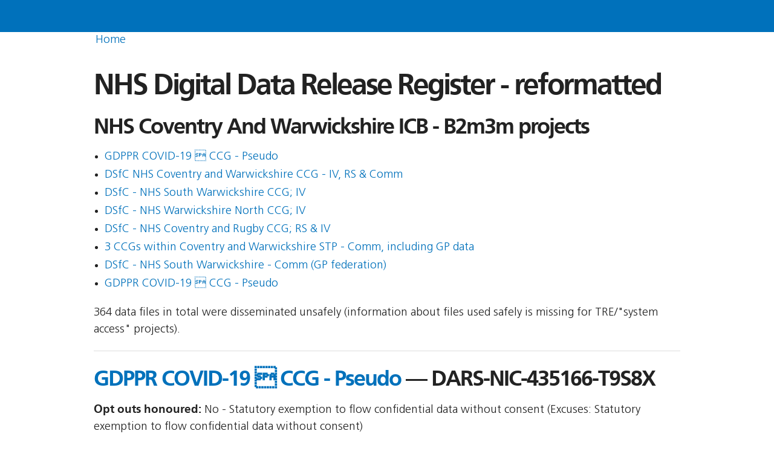

--- FILE ---
content_type: text/html
request_url: https://theysolditanyway.com/organisations/nhs_coventry_and_warwickshire_icb__b2m3m/
body_size: 160391
content:
<!DOCTYPE html>
<!--[if lt IE 7]><html class="no-js lt-ie9 lt-ie8 lt-ie7 ie6" lang="en-US"> <![endif]-->
<!--[if IE 7]><html class="no-js lt-ie9 lt-ie8 ie7" lang="en-US"> <![endif]-->
<!--[if IE 8]><html class="no-js lt-ie9 ie8" lang="en-US"> <![endif]-->
<!--[if gt IE 8]><!--> <html class="no-js" lang="en-US"> <!--<![endif]-->
<head>
  <meta charset="utf-8">
  <meta http-equiv="X-UA-Compatible" content="IE=edge,chrome=1">
  <meta name="viewport" content="width=device-width, initial-scale=1.0">

  <meta name="viewport" content="width=device-width, initial-scale=1">

  <title>NHS Digital Data Release Register</title>
                <style type="text/css">
body {
	font-size: 80%;
}

ul.nhs-nav li {
	display: inline;
	padding-right: .5em;
	color: white;
}

#otherservices_box {
	display: none;
}

#gp_box {
	display:none;
}

#homepage {
	display: block;
}

#nhs_notices {
	display: none;
}

span.audit_report {
	background-color: orange;
	color: white;
	font-weight: bold;
}

a.text_breached {
	background-color: red;
	color: white;
	font-weight: bold;
}

ul.learned_list li {
	padding-bottom: 0.5ex;
}

input[type="text"] {
    font-size:17px;
}

.project_info_height {
	max-height: 120pt;
	overflow: hidden;
}

</style>
<link rel='stylesheet' id='main-css'  href='/wp-content/themes/govsite/templates/../build/main.min.css' type='text/css' media='all' />
<script type='text/javascript' src='/wp-content/themes/govsite/templates/../build/lib/jquery.min.js'></script>
<script type='text/javascript' src='/wp-content/themes/govsite/templates/../build/lib/modernizr.min.js'></script>
<link rel='stylesheet' href='/onoff.css' type='text/css' media='all' />
      <!--[if lt IE 9]>
    <script src="//code.jquery.com/jquery-1.9.0.min.js"></script>
    <script src="/wp-content/themes/govsite/templates/../assets/js/ie/browser-support.js"></script>
  <![endif]-->
</head>
<body class="home blog">
  <!--[if lt IE 8]>
    <div class="alert-box alert">You are using an <strong>outdated</strong> browser. Please <a href="//browsehappy.com/">upgrade your browser</a> to improve your experience.</div>
  <![endif]-->
  <div style="padding-left: 5em;" id="soldornot"></div>
    <div class="header-wrapper">
      <div class="row">
        <div class="header-logo">
        </div>
      </div>

</div>


<script type="text/javascript">
	function displayreset(first,second) {
		$("#nhs_frontpage").hide();
		$("#nhs_frontpage_menu").css("font-weight","Normal");

		$("#gp_box").hide();
		$("#gp_box_menu").css("font-weight","Normal");

		$("#otherservices_box").hide();
		$("#otherservices_box_menu").css("font-weight","Normal");

		$("#nhs_notices").hide();
		$("#nhs_notices_menu").css("font-weight","Normal");

		$("#"+first).show();
		$("#"+first +"_menu").css("font-weight","Bold");
		if (second != '') {
			$("#"+second).show();
		}
		return(false);
	}
</script>


  <main id="content" role="main" class="main main-home">
    <div class="row">
      <div class="site-header ">
		<ul class="nhs-nav">
		<a href="/">Home</a>
		</ul>
    </div>
    </div>

    <div class="row">
      <div class="large-12 columns">

<h1>NHS Digital Data Release Register - reformatted</h1>



<h2>NHS Coventry And Warwickshire ICB - B2m3m projects</h2>

<ul>
<li><a href='#DARS-NIC-435166-T9S8X'>GDPPR COVID-19  CCG - Pseudo </a></li>
<li><a href='#DARS-NIC-422218-V6L8T'>DSfC NHS Coventry and Warwickshire CCG - IV, RS &amp; Comm </a></li>
<li><a href='#DARS-NIC-82404-V2S5B'>DSfC - NHS South Warwickshire CCG; IV </a></li>
<li><a href='#DARS-NIC-82396-W4F5T'>DSfC - NHS Warwickshire North CCG; IV </a></li>
<li><a href='#DARS-NIC-82378-M2B6C'>DSfC - NHS Coventry and Rugby CCG; RS &amp; IV </a></li>
<li><a href='#DARS-NIC-238282-X0B6H'>3 CCGs within Coventry and Warwickshire STP - Comm, including GP data </a></li>
<li><a href='#DARS-NIC-168692-Y5S4C'>DSfC - NHS South Warwickshire - Comm (GP federation) </a></li>
<li><a href='#DARS-NIC-390198-L6W9C'>GDPPR COVID-19  CCG - Pseudo </a></li>
</ul><p>364 data files in total were disseminated unsafely (information about files used safely is missing for TRE/"system access" projects).</p><hr /><h2 id="DARS-NIC-435166-T9S8X"><a href="#DARS-NIC-435166-T9S8X">GDPPR COVID-19  CCG - Pseudo</a> &mdash; DARS-NIC-435166-T9S8X </h2>
<p><strong>Opt outs honoured:</strong> No - Statutory exemption to flow confidential data without consent (Excuses: Statutory exemption to flow confidential data without consent)</p>
<p><strong>Legal basis:</strong> CV19: Regulation 3 (4) of the Health Service (Control of Patient Information) Regulations 2002, CV19: Regulation 3 (4) of the Health Service (Control of Patient Information) Regulations 2002; Health and Social Care Act 2012 - s261(5)(d), CV19: Regulation 3 (4) of the Health Service (Control of Patient Information) Regulations 2002; Health and Social Care Act 2012 - s261(5)(d); Health and Social Care Act 2012 - s261(5)(d)</p>
<p><strong>Purposes:</strong> No (Clinical Commissioning Group (CCG), Sub ICB Location) </p>
<p><strong>Sensitive:</strong> Sensitive</p>
<p><strong>When:</strong>DSA runs 2021-04 &ndash; 2021-09
2021.03 &mdash; 2021.05. 
</p>

<p><strong>Access method:</strong> One-Off, Frequent Adhoc Flow</p>
<p><strong>Data-controller type:</strong> NHS COVENTRY AND WARWICKSHIRE CCG, NHS COVENTRY AND WARWICKSHIRE ICB - B2M3M</p>
<p><strong>Sublicensing allowed:</strong> No</p>
<p><strong>Datasets:</strong> <ol><li>GPES Data for Pandemic Planning and Research (COVID-19)</li><li>COVID-19 Ethnic Category Data Set</li><li>COVID-19 Vaccination Status</li><li>COVID-19 General Practice Extraction Service (GPES) Data for Pandemic Planning and Research (GDPPR)</li></ol></p>
<p><strong>Type of data:</strong> Anonymised - ICO Code Compliant </p>

<p style="clear: both;"><strong>Objectives:</strong></p> <blockquote>NHS Digital has been provided with the necessary powers to support the Secretary of State’s response to COVID-19 under the COVID-19 Public Health Directions 2020 (COVID-19 Directions) and support various COVID-19 purposes, the data shared under this agreement can be used for these specified purposes except where they would require the reidentification of individuals.
<br />
<br />GPES data for pandemic planning and research (GDPPR COVID 19)
<br />To support the response to the outbreak, NHS Digital has been legally directed to collect and analyse healthcare information about patients from their GP record for the duration of the COVID-19 emergency period under the COVID-19 Directions.
<br />The data which NHS Digital has collected and is providing under this agreement includes coded health data, which is held in a patient’s GP record, such as details of:
<br />•	diagnoses and findings
<br />•	medications and other prescribed items
<br />•	investigations, tests and results
<br />•	treatments and outcomes
<br />•	vaccinations and immunisations
<br />
<br />Details of any sensitive SNOMED codes included in the GDPPR data set can be found in the Reference Data and GDPPR COVID 19 user guides hosted on the NHS Digital website. SNOMED codes are included in GDPPR data.
<br />There are no free text record entries in the data. 
<br />
<br />The Controller will use the pseudonymised GDPPR COVID 19 data to provide intelligence to support their local response to the COVID-19 emergency. The data is analysed so that health care provision can be planned to support the needs of the population within the CCG area for the COVID-19 purposes. 
<br />
<br />Such uses of the data include but are not limited to: 
<br />
<br />•	Analysis of missed appointments - Analysis of local missed/delayed referrals due to the COVID-19 crisis to estimate the potential impact and to estimate when ‘normal’ health and care services may resume, linked to Paragraph 2.2.3 of the COVID-19 Directions.
<br />
<br />•	Patient risk stratification and predictive modelling - to highlight patients at risk of requiring hospital admission due to COVID-19, computed using algorithms executed against linked de-identified data, and identification of future service delivery models linked to Paragraph 2.2.2 of the COVID-19 Directions. As with all risk stratification, this would lead to the identification of the characteristics of a cohort that could subsequently, and separately, be used to identify individuals for intervention.  However the identification of individuals will not be done as part of this data sharing agreement, and the data shared under this agreement will not be reidentified.
<br />
<br />•	Resource Allocation - In order to assess system wide impact of COVID-19, the GDPPR COVID 19 data will allow reallocation of resources to the worst hit localities using their expertise in scenario planning, clinical impact and assessment of workforce needs, linked to Paragraph 2.2.4 of the COVID-19 Directions:
<br />
<br />The data may only be linked by the Data Controller or their respective Data Processor, to other pseudonymised datasets which it holds under a current data sharing agreement only where such data is provided for the purposes of general commissioning by NHS Digital. The Health Service Control of Patient Information Regulations (COPI) will also apply to any data linked to the GDPPR data. 
<br />The linked data may only be used for purposes stipulated within this agreement and may only be held and used whilst both data sharing agreements are live and in date. Using the linked data for any other purposes, including non-COVID-19 purposes would be considered a breach of this agreement. Reidentification of individuals is not permitted under this DSA.
<br />
<br />LEGAL BASIS FOR PROCESSING DATA:
<br />Legal Basis for NHS Digital to Disseminate the Data:   
<br />NHS Digital is able to  disseminate data with the Recipients for the agreed purposes under a notice issued to NHS Digital by the Secretary of State for Health and Social Care under Regulation 3(4) of the Health Service Control of Patient Information Regulations (COPI) dated 17 March 2020 (the NHSD COPI Notice). 
<br />The Recipients are health organisations covered by Regulation 3(3) of COPI and the agreed purposes (paragraphs 2.2.2-2.2.4 of the COVID-19 Directions, as stated below in section 5a) for which the disseminated data is being shared are covered by Regulation 3(1) of COPI. 
<br />
<br />Under the Health and Social Care Act, NHS Digital is relying on section 261(5)(d) – necessary or expedient to share the disseminated data with the Recipients for the agreed purposes.
<br />
<br />
<br />Legal Basis for Processing: 
<br />The Recipients are able to receive and process the disseminated data under a notice issued to the Recipients by the Secretary of State for Health and Social Care under Regulation 3(4) of COPI dated 20th March (the Recipient COPI Notice section 2). 
<br />
<br />The Secretary of State has issued notices under the Health Service Control of Patient Information Regulations 2002 requiring the following organisations to process information:
<br />
<br />Health organisations 
<br />
<br />“Health Organisations” defined below under Regulation 3(3) of COPI includes CCGs for the reasons explained below. These are clinically led statutory NHS bodies responsible for the planning and commissioning of health care services for their local area
<br />
<br />The Secretary of State for Health and Social Care has issued NHS Digital with a Notice under Regulation 3(4) of the National Health Service (Control of Patient Information Regulations) 2002 (COPI) to require NHS Digital to share confidential patient information with organisations permitted to process confidential information under Regulation 3(3) of COPI. These include: 
<br />
<br />•	persons employed or engaged for the purposes of the health service 
<br /> 
<br />Under Section 26 of the Health and Social Care Act 2012, CCG’s have a duty to provide and manage health services for the population. 
<br />
<br />Regulation 7 of COPI includes certain limitations. The request has considered these limitations, considering data minimisation, access controls and technical and organisational measures.
<br />
<br />Under GDPR, the Recipients can rely on Article 6(1)(c) – Legal Obligation to receive and process the Disclosed Data from NHS Digital for the Agreed Purposes under the Recipient COPI Notice. As this is health information and therefore special category personal data the Recipients can also rely on Article 9(2)(h) – preventative or occupational medicine and para 6 of Schedule 1 DPA – statutory purpose.</blockquote></p>

<p style="clear: both;"><strong>Expected Benefits:</strong></p> <blockquote>•	Manage demand and capacity
<br />•	Reallocation of resources 
<br />•	Bring in additional workforce support
<br />•	Assists commissioners to make better decisions to support patients
<br />•	Identifying COVID-19 trends and risks to public health  
<br />•	Enables CCGs to provide guidance and develop policies to respond to the outbreak
<br />•	Controlling and helping to prevent the spread of the virus   </blockquote></p>

<p style="clear: both;"><strong>Outputs:</strong></p> <blockquote>•    Operational planning to predict likely demand on primary, community and acute service for vulnerable patients due to the impact of COVID-19
<br />•    Analysis of resource allocation
<br />•    Investigating and monitoring the effects of COVID-19  
<br />•    Patient Stratification in relation to COVID-19, such as:
<br />o    Patients at highest risk of admission 
<br />o    Frail and elderly 
<br />o    Patients that are currently in hospital
<br />o    Patients with prescriptions related to COVID-19 
<br />o    Patients recently Discharged from hospital
<br />For avoidance of doubt these are pseudonymised patient cohorts, not identifiable.</blockquote></p>

<p style="clear: both;"><strong>Processing:</strong></p> <blockquote>PROCESSING CONDITIONS:
<br />Data must only be used for the purposes stipulated within this Data Sharing Agreement. Any additional disclosure / publication will require further approval from NHS Digital.
<br />
<br />Data Processors must only act upon specific instructions from the Data Controller.
<br />
<br />All access to data is managed under Role-Based Access Controls. Users can only access data authorised by their role and the tasks that they are required to undertake.
<br />
<br />Patient level data will not be linked other than as specifically detailed within this Data Sharing Agreement.
<br />
<br />NHS Digital reminds all organisations party to this agreement of the need to comply with the Data Sharing Framework Contract requirements, including those regarding the use (and purposes of that use) by “Personnel” (as defined within the Data Sharing Framework Contract i.e.: employees, agents and contractors of the Data Recipient who may have access to that data).
<br />
<br />The Recipients will take all required security measures to protect the disseminated data and they will not generate copies of their cuts of the disseminated data unless this is strictly necessary. Where this is necessary, the Recipients will keep a log of all copies of the disseminated data and who is controlling them and ensure these are updated and destroyed securely.
<br />
<br />Onward sharing of patient level data is not permitted under this agreement. Only aggregated reports with small number suppression can be shared externally.
<br />
<br />The data disseminated will only be used for COVID-19 GDPPR purposes as described in this DSA, any other purpose is excluded.
<br />
<br />SEGREGATION:
<br />Where the Data Processor and/or the Data Controller hold both identifiable and pseudonymised data, the data will be held separately so data cannot be linked. 
<br />
<br />AUDIT
<br />All access to data is auditable by NHS Digital in accordance with the Data Sharing Framework Contract and NHS Digital terms.
<br />Under the Local Audit and Accountability Act 2014, section 35, Secretary of State has power to audit all data that has flowed, including under COPI.
<br />
<br />DATA MINIMISATION:
<br />Data Minimisation in relation to the data sets listed within the application are listed below: 
<br />
<br />•	Patients who are normally registered and/or resident within the CCG region (including historical activity where the patient was previously registered or resident in another commissioner area).
<br />and/or
<br />•	Patients treated by a provider where the CCG is the host/co-ordinating commissioner and/or has the primary responsibility for the provider services in the local health economy. 
<br />and/or
<br />•	Activity identified by the provider and recorded as such within national systems (such as SUS+) as for the attention of the CCG.
<br />
<br />The Data Services for Commissioners Regional Office (DSCRO) obtains the following data sets:
<br />-	GDPPR COVID 19 Data
<br />Pseudonymisation is completed within the DSCRO and is then disseminated as follows:
<br />1.	Pseudonymised GDPPR COVID 19 data is securely transferred from the DSCRO to the Data Controller / Processor
<br />2.	Aggregation of required data will be completed by the Controller (or the Processor as instructed by the Controller).
<br />3.	Patient level data may not be shared by the Controller (or any of its processors).</blockquote></p>

<h2 id="DARS-NIC-422218-V6L8T"><a href="#DARS-NIC-422218-V6L8T">DSfC NHS Coventry and Warwickshire CCG - IV, RS &amp; Comm</a> &mdash; DARS-NIC-422218-V6L8T </h2>
<p><strong>Opt outs honoured:</strong> No - data flow is not identifiable, Yes - patient objections upheld (Excuses: Mixture of confidential data flow(s) with support under section 251 NHS Act 2006 and non-confidential data flow(s))</p>
<p><strong>Legal basis:</strong> Health and Social Care Act 2012 - s261 - 'Other dissemination of information', National Health Service Act 2006 - s251 - 'Control of patient information'. , , Health and Social Care Act 2012  s261(7); National Health Service Act 2006 - s251 - 'Control of patient information'.</p>
<p><strong>Purposes:</strong> No (Clinical Commissioning Group (CCG), Sub ICB Location) </p>
<p><strong>Sensitive:</strong> Sensitive</p>
<p><strong>When:</strong>DSA runs 2021-04 &ndash; 2024-03
2021.04 &mdash; 2021.05. 
</p>

<p><strong>Access method:</strong> One-Off, Frequent Adhoc Flow</p>
<p><strong>Data-controller type:</strong> NHS COVENTRY AND WARWICKSHIRE CCG, NHS COVENTRY AND WARWICKSHIRE ICB - B2M3M</p>
<p><strong>Sublicensing allowed:</strong> No</p>
<p style="clear: both;"><strong>AGD/predecessor discussions</strong>: <a href="https://theysolditanyway.com/data-minutes/IGARD+Minutes+-+9+September+2021+final.pdf">IGARD Minutes - 9 September 2021 final.pdf</a>, <a href="https://theysolditanyway.com/data-minutes/IGARD+Minutes+-+15th+April+2021+final.pdf">IGARD Minutes - 15th April 2021 final.pdf</a><p />
<p><strong>Datasets:</strong> <ol><li>Acute-Local Provider Flows</li><li>Ambulance-Local Provider Flows</li><li>Children and Young People Health</li><li>Civil Registration - Births</li><li>Civil Registration - Deaths</li><li>Community Services Data Set</li><li>Community-Local Provider Flows</li><li>Demand for Service-Local Provider Flows</li><li>Diagnostic Imaging Dataset</li><li>Diagnostic Services-Local Provider Flows</li><li>Emergency Care-Local Provider Flows</li><li>e-Referral Service for Commissioning</li><li>Experience, Quality and Outcomes-Local Provider Flows</li><li>Improving Access to Psychological Therapies Data Set</li><li>Maternity Services Data Set</li><li>Medicines dispensed in Primary Care (NHSBSA data)</li><li>Mental Health and Learning Disabilities Data Set</li><li>Mental Health Minimum Data Set</li><li>Mental Health Services Data Set</li><li>Mental Health-Local Provider Flows</li><li>National Cancer Waiting Times Monitoring DataSet (CWT)</li><li>National Diabetes Audit</li><li>Other Not Elsewhere Classified (NEC)-Local Provider Flows</li><li>Patient Reported Outcome Measures</li><li>Population Data-Local Provider Flows</li><li>Primary Care Services-Local Provider Flows</li><li>Public Health and Screening Services-Local Provider Flows</li><li>Summary Hospital-level Mortality Indicator</li><li>SUS for Commissioners</li><li>National Cancer Waiting Times Monitoring DataSet (NCWTMDS)</li><li>Personal Demographic Service</li><li>Adult Social Care</li><li>Improving Access to Psychological Therapies Data Set_v1.5</li><li>Civil Registrations of Death</li><li>Community Services Data Set (CSDS)</li><li>Diagnostic Imaging Data Set (DID)</li><li>Improving Access to Psychological Therapies (IAPT) v1.5</li><li>Mental Health and Learning Disabilities Data Set (MHLDDS)</li><li>Mental Health Minimum Data Set (MHMDS)</li><li>Mental Health Services Data Set (MHSDS)</li><li>Patient Reported Outcome Measures (PROMs)</li><li>Summary Hospital-level Mortality Indicator (SHMI)</li></ol></p>
<p><strong>Type of data:</strong> Anonymised - ICO Code Compliant, Identifiable </p>

<p style="clear: both;"><strong>Objectives:</strong></p> <blockquote>INVOICE VALIDATION
<br />Invoice validation is part of a process by which providers of care or services get paid for the work they do.
<br />
<br />Invoices are submitted to the Clinical Commissioning Group (CCG) so the CCG is able to ensure that the activity claimed for each patient is their responsibility. This is done by processing and analysing Secondary User Services (SUS+)  data, which is received into a secure Controlled Environment for Finance (CEfF). The SUS data is identifiable at the level of NHS number. The NHS number is only used to confirm the accuracy of backing-data sets (data from providers)
<br />
<br />The CCG are advised by the appointed CEfF whether payment for invoices can be made or not.
<br />
<br />Invoice Validation will be conducted by NHS Arden and Greater East Midlands Commissioning Support Unit and Liaison Financial Services Ltd.
<br />
<br />Liaison Financial Services Ltd conduct an independent ad-hoc review on retrospective payments made. Investing resource, skills and experience into deeper reconciliation, this identifies overcharges already paid and recovers savings for the CCG that would otherwise be lost.
<br />
<br />RISK STRATIFICATION
<br />Risk stratification is a tool for identifying and predicting which patients are at high risk (of health deterioration and using multiple services) or are likely to be at high risk and prioritising the management of their care in order to prevent worse outcomes.
<br />
<br />To conduct risk stratification, Secondary User Services (SUS+) data, identifiable at the level of NHS number is linked with Primary Care data (from GPs) and an algorithm is applied to produce risk scores. Risk Stratification provides focus for future demands by enabling commissioners to prepare plans for both individual and groups of vulnerable patients.  Commissioners can then prepare plans for patients who may require high levels of care. Risk Stratification also enables General Practitioners (GPs) to better target intervention in Primary Care. 
<br />
<br />Risk Stratification will be conducted by Prescribing Services Ltd
<br />
<br />
<br />COMMISSIONING
<br />To use pseudonymised data to provide intelligence to support the commissioning of health services. The data (containing both clinical and financial information) is analysed so that health care provision can be planned to support the needs of the population within the CCG area. 
<br />
<br />The CCGs commission services from a range of providers covering a wide array of services. Each of the data flow categories requested supports the commissioned activity of one or more providers.
<br /> 
<br />This Agreement permits the use of pseudonymised data to provide intelligence to support the commissioning of health services. The data (containing both clinical and financial information) is analysed so that health care provision can be planned to support the needs of the population within the Sustainability Transformation Partnership (STP) area, which includes the following:
<br />
<br />- Coventry and Warwickshire NHS Partnership Trust
<br />- Coventry City Council
<br />- George Eliot Hospital NHS Trust
<br />- South Warwickshire NHS Foundation Trust
<br />- University Hospitals Coventry and Warwickshire NHS Trust
<br />- Warwickshire County Council
<br />-  NHS Coventry and Warwickshire CCG
<br />
<br />Only the CCG will have access to patient level data, the other organisations will only have access to aggregated data in line with NHS Digital small suppression rules.
<br />
<br />The following pseudonymised datasets are required to provide intelligence to support commissioning of health services:
<br />-	Secondary Uses Service (SUS+)
<br />-	Local Provider Flows
<br />o	Acute
<br />o	Ambulance
<br />o	Community
<br />o	Demand for Service
<br />o	Diagnostic Service
<br />o	Emergency Care
<br />o	Experience, Quality and Outcomes
<br />o	Mental Health
<br />o	Other Not Elsewhere Classified
<br />o	Population Data
<br />o	Primary Care Services
<br />o	Public Health Screening
<br />-	Mental Health Minimum Data Set (MHMDS)
<br />-	Mental Health Learning Disability Data Set (MHLDDS)
<br />-	Mental Health Services Data Set (MHSDS)
<br />-	Maternity Services Data Set (MSDS)
<br />-	Improving Access to Psychological Therapy (IAPT)
<br />-	Child and Young People Health Service (CYPHS)
<br />-	Community Services Data Set (CSDS)
<br />-	Diagnostic Imaging Data Set (DIDS)
<br />-	National Cancer Waiting Times Monitoring Data Set (CWT)
<br />-	Civil Registries Data (CRD) (Births)
<br />-	Civil Registries Data (CRD) (Deaths)
<br />-	National Diabetes Audit (NDA)
<br />-	Patient Reported Outcome Measures (PROMs)
<br />-	e-Referral Service (eRS)
<br />-	Summary Hospital-level Mortality Indicator (SHMI)
<br />-	Medicines Dispensed in Primary Care (NHSBSA Data)
<br />
<br />The pseudonymised data is required to for the following purposes: 
<br />	Population health management:
<br />•	Understanding the interdependency of care services 
<br />•	Targeting care more effectively 
<br />•	Using value as the redesign principle 
<br />	Data Quality and Validation – allowing data quality checks on the submitted data
<br />	Thoroughly investigating the needs of the population, to ensure the right services are available for individuals when and where they need them
<br />	Understanding cohorts of residents who are at risk of becoming users of some of the more expensive services, to better understand and manage those needs
<br />	Monitoring population health and care interactions to understand where people may slip through the net, or where the provision of care may be being duplicated
<br />	Modelling activity across all data sets to understand how services interact with each other, and to understand how changes in one service may affect flows through another
<br />	Service redesign
<br />	Health Needs Assessment – identification of underlying disease prevalence within the local population
<br />	Patient stratification and predictive modelling - to highlight cohorts of patients at risk of requiring hospital admission and other avoidable factors such as risk of falls, computed using algorithms executed against linked de-identified data, and identification of future service delivery models
<br />	Demand Management - to improve the care service for patients by predicting the impact on certain care pathways and support the secondary care system in ensuring enough capacity to manage the demand.
<br />	Support measuring the health, mortality or care needs of the total local population.
<br />	Provide intelligence about the safety and effectiveness of medicines.
<br />
<br />The pseudonymised data is required to ensure that analysis of health care provision can be completed to support the needs of the health profile of the population within the CCG area based on the full analysis of multiple pseudonymised datasets.
<br />
<br />Processing for commissioning will be conducted by NHS Coventry and Warwickshire CCG, NHS Arden and GEM Commissioning Support Unit, South Warwickshire GP and South Warwickshire NHS Foundation Trust
<br />
<br />The CCG wish to include pseudonymised primary care data in the population health management and patient stratification analyses to enable more comprehensive and patient/pathway focused analyses.
<br />
<br />Patient data historically sits in silos within various NHS services. Linking datasets including GP data enables commissioners to better understand the effective delivery of health and social care services for the populations they manage and not just for those directly receiving treatment. It supports commissioners to allocate resources as well as providing greater insight into the provision of services and into the health of the population.
<br />
<br />Linking primary care and secondary care data supports with understanding a patient’s full journey across their pathway and across the community which can provide opportunities for understanding health needs pre and post treatment across numerous health services, for example, analysis has shown that those able to manage their health conditions (GP data) are less likely to attend Accident and Emergency and less likely to be admitted in an emergency (secondary care data). It can also support with coordinating discharge planning and integration of services as those receiving social care can be a key driver of demand for health and care. 
<br />
<br />Processing for commissioning, including the pseudo at source processing necessary for patient stratification and population health management will be conducted by NHS Arden and GEM Commissioning Support Unit.
<br />
<br />The CCG  of the STP programme have planned a number of initiatives and work-streams for local service providers to work together and develop new service models for the future delivery of high quality, efficient and effective services across Coventry and Warwickshire, for example the Out-of-Hospital Programme.
<br />
<br />The STP and the CCG now wish to engage the services of additional data processors to better utilise the potential provided through the linking of primary care data and secondary care data (previously approved) particularly for additional support with their population health management and patient stratification programme.
<br />
<br />• South Warwickshire GP Federation Ltd (SWGP), 
<br />and 
<br />• South Warwickshire Foundation NHS Trust (SWFT) 
<br />
<br />These data processors will each bring their own specific expertise in analysing the pseudonymised datasets SWGP will apply their primary care expertise from experience, knowledge and insight about GP data and SWFT will apply their secondary care expertise from their associated experience, knowledge and insight regarding the hospital and community data. There will be a small team of analysts providing this support within each organisation, so access to data will be restricted, especially with the Provider Trust (SWFT).
<br />
<br />The pseudonymised outputs of the analysis will be used by the CCG to support their whole commissioning agenda, for example to support the CCG with work around data quality and service re-design in both primary and secondary care. Pseudonymised outputs will also be used to feed into the interdisciplinary teams of clinical staff that will work across Coventry and Warwickshire. Only the GP Practice where the patient is registered will be able to re-identify patients and only when they need to do so for direct care purposes. GP Practices will make referrals to services as required. 
<br />
<br /></blockquote></p>

<p style="clear: both;"><strong>Expected Benefits:</strong></p> <blockquote>INVOICE VALIDATION
<br />The invoice validation process supports the ongoing delivery of patient care across the NHS and the CCG region by:
<br />1.	Ensuring that activity is fully financially validated.
<br />2.	Ensuring that service providers are accurately paid for the patients treatment.
<br />3.	Enabling services to be planned, commissioned, managed, and subjected to financial control.
<br />4.	Enabling commissioners to confirm that they are paying appropriately for treatment of patients for whom they are responsible.
<br />5.	Fulfilling commissioners duties to fiscal probity and scrutiny.
<br />6.	Ensuring full financial accountability for relevant organisations.
<br />7.	Ensuring robust commissioning and performance management.
<br />8.	Ensuring commissioning objectives do not compromise patient confidentiality.
<br />9.	Ensuring the avoidance of misappropriation of public funds.
<br />
<br />Liaison Financial Services Ltd
<br />1.	Financial validation of activity 
<br />2.	CCG Budget control
<br />3.	Assurances over the robustness of internal control mechanisms relating to the payment of invoices and/or suggested improvements
<br />4.	Identification and recovery of monies which would otherwise be lost
<br />5.	Meeting commissioning objectives without compromising patient confidentiality 
<br />6.	The avoidance of misappropriation of public funds to ensure the ongoing delivery of patient care
<br />7.	Benefit delivered 3-9 months from receiving data, depending on number of claims to investigate and resolve
<br />
<br />
<br />RISK STRATIFICATION
<br />Risk stratification promotes improved case management in primary care and will lead to the following benefits being realised: 
<br />1.	Improved planning by better understanding patient flows through the healthcare system, thus allowing commissioners to design appropriate pathways to improve patient flow and allowing commissioners to identify priorities and identify plans to address these.
<br />2.	Improved quality of services through reduced emergency readmissions, especially avoidable emergency admissions. This is achieved through mapping of frequent users of emergency services thus allowing early intervention.
<br />3.	Improved access to services by identifying which services may be in demand but have poor access, and from this identify areas where improvement is required.
<br />4.	Supports the commissioner to meets its requirement to reduce premature mortality in line with the CCG Outcome Framework by allowing for more targeted intervention in primary care.
<br />5.	Better understanding of local population characteristics through analysis of their health and healthcare outcomes
<br />All of the above lead to improved patient experience and health outcomes through more effective commissioning of services.
<br />
<br />COMMISSIONING
<br />1.	Supporting Quality Innovation Productivity and Prevention (QIPP) to review demand management, integrated care and pathways.
<br />a.	Analysis to support full business cases. 
<br />b.	Develop business models.
<br />c.	Monitor In year projects.  
<br />2.	Supporting Joint Strategic Needs Assessment (JSNA) for specific disease types.
<br />3.	Health economic modelling using:
<br />a.	Analysis on provider performance against 18 weeks wait targets.
<br />b.	Learning from and predicting likely patient pathways for certain conditions, in order to influence early interventions and other treatments for patients.
<br />c.	Analysis of outcome measures for differential treatments, accounting for the full patient pathway.
<br />d.	Analysis to understand emergency care and linking A&E and Emergency Urgent Care Flows (EUCC).
<br />4.	Commissioning cycle support for grouping and re-costing previous activity.
<br />5.	Enables monitoring of:
<br />a.	CCG outcome indicators.
<br />b.	Financial and Non-financial validation of activity.
<br />c.	Successful delivery of integrated care within the CCG.
<br />d.	Checking frequent or multiple attendances to improve early intervention and avoid admissions.
<br />e.	Case management.
<br />f.	Care service planning.
<br />g.	Commissioning and performance management.
<br />h.	List size verification by GP practices.
<br />i.	Understanding the care of patients in nursing homes.
<br />6.	Feedback to NHS service providers on data quality at an aggregate and individual record level – only on data initially provided by the service providers.   
<br />7.	Improved planning by better understanding patient flows through the healthcare system, thus allowing commissioners to design appropriate pathways to improve patient flow and allowing commissioners to identify priorities and identify plans to address these.
<br />8.	Improved quality of services through reduced emergency readmissions, especially avoidable emergency admissions. This is achieved through mapping of frequent users of emergency services and early intervention of appropriate care.
<br />9.	Improved access to services by identifying which services may be in demand but have poor access, and from this identify areas where improvement is required.
<br />10.	Potentially reduced premature mortality by more targeted intervention in primary care, which supports the commissioner to meets its requirement to reduce premature mortality in line with the CCG Outcome Framework.
<br />11.	Better understanding of the health of and the variations in health outcomes within the population to help understand local population characteristics.  
<br />12.	Better understanding of contract requirements, contract execution, and required services for management of existing contracts, and to assist with identification and planning of future contracts
<br />13.	Insights into patient outcomes, and identification of the possible efficacy of outcomes-based contracting opportunities.
<br />14.	Providing greater understanding of the underlying courses and look to commission improved supportive networks, this would be ongoing work which would be continually assessed.
<br />15.	Insight to understand the numerous factors that play a role in the outcome for both datasets. The linkage will allow the reporting both prior to, during and after the activity, to provide greater assurance on predictive outcomes and delivery of best practice.
<br />16.	Provision of indicators of health problems, and patterns of risk within the commissioning region. 
<br />17.	Support of benchmarking for evaluating progress in future years. 
<br />18.	Allow reporting to drive changes and improve the quality of commissioned services and health outcomes for people. 
<br />19.	Assists commissioners to make better decisions to support patients and drive changes in health care 
<br />20.	Allows comparisons of providers performance to assist improvement in services – increase the quality 
<br />21.	Allow analysis of health care provision to be completed to support the needs of the health profile of the population within the CCG area based on the full analysis of multiple pseudonymised datasets. 
<br />22.	To evaluate the impact of new services and innovations (e.g. if commissioners implement a new service or type of procedure with a provider, they can evaluate whether it improves outcomes for patients compared to the previous one).
<br />23.	Monitoring of entire population, as a pose to only those that engage with services
<br />24.	Enable Commissioners to be able to see early indications of potential practice resilience issues in that an early warning marker can often be a trend of patients re-registering themselves at a neighbouring practice.
<br />25.	Monitor the quality and safety of the delivery of healthcare services.
<br />26.	Allow focused commissioning support based on factual data rather than assumed and projected sources
<br />27.	Understand admissions linked to overprescribing.
<br />28.	Add value to the population health management workstream by adding prescribing data into linked dataset for segmentation and stratification.
<br />
<br />The CCG want to utilise these 2 additional data processors because of their expertise in primary and secondary care data and the added resource they will provide. Therefore, the level of benefit overall will be much higher.
<br />
<br />South Warwickshire GP Ltd
<br />1.	Higher level of patient stratification allowing direct care intervention
<br />2.	Knowledge sharing and best practices procedures for GP practises
<br />3.	Higher utilisation of the data and its tools allowing GP practices to easily identify areas of concern
<br />
<br />South Warwickshire NHS Foundation Trust:
<br />1.	Greater insight into population and patient stratification using secondary care data
<br />2.	Higher level of patient stratification allowing direct care intervention
<br />3.	Allow further identification of possible factors relating to patients soon to be at risk, not previously identified</blockquote></p>

<p style="clear: both;"><strong>Outputs:</strong></p> <blockquote>INVOICE VALIDATION
<br />1.	The Controlled Environment for Finance (CEfF) will enable the CCG to challenge invoices and raise discrepancies and disputes.
<br />2.	Outputs from the CEfF will enable accurate production of budget reports, which will:
<br />a.	Assist in addressing poor quality data issues
<br />b.	Assist in business intelligence
<br />3.	Validation of invoices for non-contracted events where a service delivered to a patient by a provider that does not have a written contract with the patient’s responsible commissioner, but does have a written contract with another NHS commissioner/s.
<br />4.	Budget control of the CCG.
<br />
<br />Liaison Financial Services Ltd
<br />1.	Validation of Continuing Healthcare related invoices and payments
<br />2.	Independent Identification of potential overpayments made by the CCG through invoice validation
<br />3.	Liaising with providers with a view to recouping these monies
<br />4.	Review is completed for the retrospective period from date of contract with Liaison Financial Services back to 01/04/2013. 
<br />5.	Reviews take 3-9 months depending on number of claims to investigate and resolve
<br />6.	Liaison Financial Services would repeat the exercise 2-3 years later 
<br />7.	CCGs could request reviews to be done more frequently 
<br />8.	SUS+ would only be requested each time a review was completed, and could be requested at different times as independent reviews
<br />
<br />RISK STRATIFICATION
<br />1.	As part of the risk stratification processing activity detailed above, GPs have access to the risk stratification tool which highlights patients for whom the GP is responsible and have been classed as at risk. The only identifier available to GPs is the NHS numbers of their own patients. Any further identification of the patients will be completed by the GP on their own systems.
<br />2.	GP Practices will be able to view the risk scores for individual patients with the ability to display the underlying SUS+ data for the individual patients when it is required for direct care purposes by someone who has a legitimate relationship with the patient. 
<br />
<br />CCGs will be able to:
<br />3.	Target specific vulnerable patient groups and enable clinicians with the duty of care for the patient to offer appropriate interventions. 
<br />4.	Reduce hospital readmissions and targeting clinical interventions to high risk patients.
<br />5.	Identify patients at risk of deterioration and providing effective care.
<br />6.	Reduce in the difference in the quality of care between those with the best and worst outcomes.
<br />7.	Re-design care to reduce admissions.
<br />8.	Set up capitated budgets – budgets based on care provided to the specific population.
<br />9.	Identify health determinants of risk of admission to hospital, or other adverse care outcomes.
<br />10.	Monitor vulnerable groups of patients including but not limited to frailty, COPD, Diabetes, elderly.
<br />11.	Health needs assessments – identifying numbers of patients with specific health conditions or combination of conditions.
<br />12.	Classify vulnerable groups based on: disease profiles; conditions currently being treated; current service use; pharmacy use and risk of future overall cost.
<br />13.	Production of Theographs – a visual timeline of a patients encounters with hospital providers. 
<br />14.	Analyse based on specific diseases
<br />In addition:
<br />-	The risk stratification tool will provide aggregate reporting of number and percentage of population found to be at risk.
<br />-	Record level output (pseudonymised) will be available for commissioners (of the CCG), pseudonymised at patient level. Onward sharing of this data is not permitted.
<br />
<br />COMMISSIONING
<br />1.	Commissioner reporting:
<br />a.	Summary by provider view - plan & actuals year to date (YTD). 
<br />b.	Summary by Patient Outcome Data (POD) view - plan & actuals YTD. 
<br />c.	Summary by provider view - activity & finance variance by POD. 
<br />d.	Planned care by provider view - activity & finance plan & actuals YTD.
<br />e.	Planned care by POD view - activity plan & actuals YTD.
<br />f.	Provider reporting.
<br />g.	Statutory returns.
<br />h.	Statutory returns - monthly activity return. 
<br />i.	Statutory returns - quarterly activity return. 
<br />j.	Delayed discharges. 
<br />k.	Quality & performance referral to treatment reporting. 
<br />2.	Readmissions analysis.
<br />3.	Production of aggregate reports for CCG Business Intelligence.
<br />4.	Production of project / programme level dashboards.
<br />5.	Monitoring of acute / community / mental health quality matrix.
<br />6.	Clinical coding reviews / audits.
<br />7.	Budget reporting down to individual GP Practice level.
<br />8.	GP Practice level dashboard reports.  
<br />9.	Comparators of CCG performance with similar CCGs as set out by a specific range of care quality and performance measures detailed activity and cost reports
<br />10.	Data Quality and Validation measures allowing data quality checks on the submitted data
<br />11.	Contract Management and Modelling
<br />12.	Patient Stratification, such as:
<br />o	Patients at highest risk of admission 
<br />o	High cost activity uses (top 15%)
<br />o	Frail and elderly 
<br />o	Patients that are currently in hospital
<br />o	Patients with most referrals to secondary care
<br />o	Patients with most emergency activity 
<br />o	Patients with most expensive prescriptions 
<br />o	Patients recently moving from one care setting to another 
<br />i.	Discharged from hospital
<br />ii.	Discharged from community
<br />13.	Validation for payment approval, ability to validate that claims are not being made after an individual has died, like Oxygen services.
<br />14.	Validation of programs implemented to improve patient pathway e.g. High users unable to validate if the process to help patients find the best support are working or did the patient die.
<br />15.	Clinical - understand reasons why patients are dying, what additional support services can be put in to support.
<br />16.	Understanding where patient are dying e.g. are patients dying at hospitals due to hospices closing due to Local authorities withdrawing support, or is there a problem at a particular trust.
<br />17.	Removal of patients from Risk Stratification reports.
<br />18.	Re births provide a one stop shop of information, Births are recorded in multiple sources covering hospital and home births, a chance to overlook activity.
<br />19.	Manage demand, by understanding the quantity of assessments required CCGs are able to improve the care service for patients by predicting the impact on certain care pathways and ensure the secondary care system has enough capacity to manage the demand.
<br />20.	Monitor the timing of key actions relating to referral letters. CCG’s are unable to see the contents of the referral letters.
<br />21.	Identify low priority procedures which could be directed to community-based alternatives and as such commission these services and deflect referrals for low priority procedures resulting in a reduction in hospital referrals.
<br />22.	Allow Commissioners to better protect or improve the public health of the total local patient population
<br />23.	Allow Commissioners to plan, evaluate and monitor health and social care policies, services, or interventions for the total local patient population
<br />24.	Allow Commissioners to compare their providers (trusts) mortality outcomes to the national baseline.
<br />25.	Investigate mortality outcomes for trusts.
<br />26.	Identify medication prescribing trends and their effectiveness.
<br />27.	Linking prescribing habits to entry points into the health and social care system
<br />28.	Identify, quantify and understand cohorts of patient’s high numbers of different medications (polypharmacy)
<br />
<br />
<br />South Warwickshire GP Ltd:
<br />Using their knowledge of primary care data, South Warwickshire GP Ltd will be able to provide further analysis of the data, specifically around patient stratification. This will allow more detailed analysis of patients who may be at risk and provide prevention strategies. These reports will be made available to GP Practises for their own patients where they may only re-identify for direct care purposes
<br />
<br />South Warwickshire GP Federation Ltd  will be able to support practices by identifying these patients (through the pseudonymised route) for practices to re-identify as necessary for direct care and target suitable interventions and care plans and reducing the burden and workload on GP practices.  The Federation will in turn have greater familiarity with the tool and its findings and share this knowledge and expertise with their practice population.  They will be supporting the Practices with additional knowledge and expertise on getting the most out of data, tools and reporting but also supporting the CCG with expertise and knowledge of primary care data and GP systems and services.  
<br />
<br />South Warwickshire NHS Foundation Trust:
<br />Using their knowledge of secondary care data, South Warwickshire NHS Foundation Trust give greater insight into population health and patient stratification and provide reports to GP Practises for their own patients where they may only re-identify for direct care purposes.
<br />
<br />While the system is usually aware of the top 5% most complex patients, it is the next 15% of the population that the stratification analysis can identify which will provide vital information to multi-disciplinary teams that support GP Practices and the health system as a whole.  The teams can then review these patients as directed by the GP Practices which they support to inform future care plans and interventions such as lifestyle management to assist in preventing hospitalisation.  SWFT, as data processor on behalf of the CCGs, can fully support this process and work with the GP Practices to prioritise this patient cohort.
<br />
<br />Following the COVID-19 pandemic, it will be more important than ever for the CCGs, Practices, SWFT and GP Federation to work collaboratively across the system to use Patient Stratification and Population Health Management techniques to better understand what that population needs during and post COVID-19.  The analytical outputs will support in under-pinning the restoration of services and pathways and to help prioritise the needs of the population.  
<br /></blockquote></p>

<p style="clear: both;"><strong>Processing:</strong></p> <blockquote>Data must only be used for the purposes stipulated within this Data Sharing Agreement. Any additional disclosure / publication will require further approval from NHS Digital.
<br />
<br />Data Processors must only act upon specific instructions from the Data Controller. 
<br />
<br />Data can only be stored at the addresses listed under storage addresses.
<br />
<br />All access to data is managed under Role-Based Access Controls. Users can only access data authorised by their role and the tasks that they are required to undertake.
<br />
<br />Patient level data will not be linked other than as specifically detailed within this Data Sharing Agreement. Data released will only be shared with those parties listed and will only be used for the purposes laid out in the application/agreement. 
<br />
<br />NHS Digital reminds all organisations party to this agreement of the need to comply with the Data Sharing Framework Contract requirements, including those regarding the use (and purposes of that use) by “Personnel” (as defined within the Data Sharing Framework Contract ie: employees, agents and contractors of the Data Recipient who may have access to that data)
<br />The DSCRO (part of NHS Digital) will apply National Opt-outs before any identifiable data leaves the DSCRO only for the purpose of Risk Stratification.
<br />
<br />CCGs should work with general practices within their CCG to help them fulfil data controller responsibilities regarding flow of identifiable data into risk stratification tools.
<br />
<br />The identifier available in the data set is the NHS numbers. Any further identification of the patients will only be completed by the patient’s clinician on their own systems for the purpose of direct care with a legitimate relationship. 
<br />
<br />ONWARD SHARING:
<br />Patient level data will not be shared outside of the CCG unless it is for the purpose of Direct Care, where it may be shared only with those health professionals who have a legitimate relationship with the patient and a legitimate reason to access the data.
<br />
<br />Aggregated reports only with small number suppression can be shared externally as set out within NHS Digital guidance applicable to each data set.
<br />
<br />
<br />SEGREGATION:
<br />Where the Data Processor and/or the Data Controller hold both identifiable and pseudonymised data, the data will be held separately so data cannot be linked.
<br />
<br />Where the Data Processor and/or the Data Controller hold identifiable data with opt outs applied and identifiable data with opt outs not applied, the data will be held separately so data cannot be linked.
<br />
<br />All access to data is auditable by NHS Digital.
<br />
<br />Data for the purpose of Invoice Validation is kept within the CEfF, and only used by staff properly trained and authorised for the activity.  Only CEfF staff are able to access data in the CEfF and only CEfF staff operate the invoice validation process within the CEfF.  Data flows directly in to the CEfF from the DSCRO and from the providers – it does not flow through any other processors.
<br />
<br />DATA MINIMISATION:
<br />Data Minimisation in relation to the data sets listed within the application are listed below. This also includes the purpose on which they would be applied - 
<br />
<br />For the purpose of Commissioning:
<br />•	Patients who are normally registered and/or resident within the NHS Coventry and Warwickshire CCG region (including historical activity where the patient was previously registered or resident in another commissioner).
<br />and/or
<br />•	Patients treated by a provider where NHS Coventry and Warwickshire CCG is the host/co-ordinating commissioner and/or has the primary responsibility for the provider services in the local health economy – this is only for commissioning and relates to both national and local flows.
<br />and/or
<br />•	Activity identified by the provider and recorded as such within national systems (such as SUS+) as for the attention of NHS Coventry and Warwickshire CCG - this is only for commissioning and relates to both national and local flows.
<br />
<br />For the purpose of Risk Stratification:
<br />•	Patients who are normally registered and/or resident within the NHS Coventry and Warwickshire CCG region (including historical activity where the patient was previously registered or resident in another commissioner
<br />
<br />For the purpose of Invoice Validation:
<br />•	Patients who are resident and/or registered within the CCG region.
<br />
<br />This includes data that was previously under a different organisation name but has now merged into this CCG
<br />
<br />In addition to the dissemination of Cancer Waiting Times Data via the DSCRO, the CCG is able to access reports held within the CWT system in NHS Digital directly. Access within the CCG is limited to those with a need to process the data for the purposes described in this agreement.
<br />
<br />A CCG user will be able to access the provider extracts from the portal for any provider where at least 1 patient for whom they are the registered CCG for that individuals GP practice appears in that setting
<br />
<br />Although a CCG user may have access to pseudonymised patient information not related to that CCG, users should only process and analyse data for which they have a legitimate relationship (as described within Data Minimisation). 
<br />
<br />Microsoft Limited supply Cloud Services for South Warwickshire GP Limited, NHS Arden and GEM CSU and Liaison Financial Services Ltd and are therefore listed as a data processor. They supply support to the system, but do not access data. Therefore, any access to the data held under this agreement would be considered a breach of the agreement. This includes granting of access to the database[s] containing the data.
<br />
<br />Coventry and Warwickshire Partnership NHS Trust supply IT infrastructure and are therefore listed as a data processor. They supply support to the system, but do not access data. Therefore, any access to the data held under this agreement would be considered a breach of the agreement. This includes granting of access to the database[s] containing the data.
<br />
<br />NHS Midlands and Lancashire Commissioning Support Unit and Greater Manchester Shared Services (hosted by Salford Royal NHS Foundation Trust) supply IT infrastructure for Arden and GEM Commissioning Support Unit and are therefore listed as data processors. They supply support to the system, but do not access data. Therefore, any access to the data held under this agreement would be considered a breach of the agreement. This includes granting of access to the database[s] containing the data.
<br />
<br />Ilkeston Community Hospital (Part of Derbyshire Community Health Services NHS Foundation Trust), Wrightington, Wigan and Leigh NHS Foundation Trust and The Bunker do not access data held under this agreement as they only supply the building. Therefore, any access to the data held under this agreement would be considered a breach of the agreement. This includes granting of access to the database[s] containing the data.
<br />
<br />INVOICE VALIDATION
<br />
<br />Arden and GEM CSU
<br />1.	Identifiable SUS+ and PDS Data is obtained by the Data Services for Commissioners Regional Office (DSCRO). 
<br />2.	The DSCRO pushes a one-way data flow of SUS+ and PDS data into the Controlled Environment for Finance (CEfF) in the Arden and GEM CSU.
<br />3.	The CEfF also receive backing data from the provider.
<br />4.	Arden and GEM CSU carry out the following processing activities within the CEfF for invoice validation purposes: 
<br />a.	Validating that the Clinical Commissioning Group are responsible for payment for the care of the individual by using SUS+ and PDS and/or provider backing flow data. 
<br />b.	Once the provider backing information is received, this will be checked against national NHS and local commissioning policies as well as being checked against system access and reports provided by NHS Digital to confirm the payments are:
<br />i.	In line with Payment by Results tariffs
<br />ii.	are in relation to a patient registered with a CCG GP or resident within the CCG area.
<br />iii.	The health care provided should be paid by the CCG in line with CCG guidance. 
<br />5.	The CCG are notified that the invoice has been validated and can be paid. Any discrepancies or non-validated invoices are investigated and resolved between Arden and GEM CSU CEfF team and the provider, meaning that no identifiable data needs to be sent to the CCG. The CCG only receives notification to pay and management reporting detailing the total quantum of invoices received pending, processed etc. 
<br />
<br />Liaison Financial Services Ltd
<br />1.	Identifiable SUS+ and PDS Data is obtained by the Data Services for Commissioners Regional Office (DSCRO). 
<br />2.	The DSCRO pushes a one-way data flow of SUS+ and PDS data into the Controlled Environment for Finance (CEfF) in the Liaison Financial Services Ltd.
<br />3.	The CEfF also receive backing data from the provider.
<br />4.	Liaison Financial Services Ltd carry out the following processing activities within the CEfF for invoice validation purposes: 
<br />a.	Validating that the Clinical Commissioning Group are responsible for payment for the care of the individual by using SUS+ and PDS and/or provider backing flow data. 
<br />b.	Once the provider backing information is received, this will be checked against national NHS and local commissioning policies as well as being checked against system access and reports provided by NHS Digital to confirm the payments are:
<br />i.	In line with Payment by Results tariffs
<br />ii.	are in relation to a patient registered with a CCG GP or resident within the CCG area.
<br />iii.	The health care provided should be paid by the CCG in line with CCG guidance. 
<br />5.	The CCG are notified that the invoice has been validated and can be paid. Any discrepancies or non-validated invoices are investigated and resolved between Liaison Financial Services Ltd CEfF team and the provider, meaning that no identifiable data needs to be sent to the CCG. The CCG only receives notification to pay and management reporting detailing the total quantum of invoices received pending, processed etc. 
<br />
<br />RISK STRATIFICATION
<br />Prescribing Services Ltd
<br />1.	Identifiable SUS+ and Mental Health Services Dataset (MHSDS) data is transferred to the Data Services for Commissioners Regional Office (DSCRO). 
<br />2.	Data quality management and standardisation of data is completed by the DSCRO and the data identifiable at the level of NHS number is transferred securely to Prescribing Services Ltd, who securely hold the SUS+ and MHSDS data.  
<br />3.	Identifiable GP Data is securely sent from the GP system to Prescribing Services Ltd.
<br />4.	SUS+ and MHSDS data is linked to GP data in the risk stratification tool by the data processor.
<br />5.	As part of the risk stratification processing activity, GPs have access to the risk stratification tool within the data processor, which highlights patients with whom the GP has a legitimate relationship and have been classed as at risk. The only identifier available to GPs is the NHS numbers of their own patients. Any further identification of the patients will be completed by the GP on their own systems.
<br />6.	Once Prescribing Services Ltd has completed the processing, the CCG can access the online system via a secure connection to access the data pseudonymised at patient level
<br />
<br />
<br />COMMISSIONING
<br />The Data Services for Commissioners Regional Office (DSCRO) obtains the following data sets:
<br />1.	SUS+
<br />2.	Local Provider Flows (received directly from providers)
<br />a.	Acute
<br />b.	Ambulance
<br />c.	Community
<br />d.	Demand for Service
<br />e.	Diagnostic Service
<br />f.	Emergency Care
<br />g.	Experience, Quality and Outcomes
<br />h.	Mental Health
<br />i.	Other Not Elsewhere Classified
<br />j.	Population Data
<br />k.	Primary Care Services
<br />l.	Public Health Screening
<br />3.	Mental Health Minimum Data Set (MHMDS)
<br />4.	Mental Health Learning Disability Data Set (MHLDDS)
<br />5.	Mental Health Services Data Set (MHSDS)
<br />6.	Maternity Services Data Set (MSDS)
<br />7.	Improving Access to Psychological Therapy (IAPT)
<br />8.	Child and Young People Health Service (CYPHS)
<br />9.	Community Services Data Set (CSDS)
<br />10.	Diagnostic Imaging Data Set (DIDS)
<br />11.	National Cancer Waiting Times Monitoring Data Set (CWT)
<br />12.	Civil Registries Data (CRD) (Births)
<br />13.	Civil Registries Data (CRD) (Deaths)
<br />14.	National Diabetes Audit (NDA)
<br />15.	Patient Reported Outcome Measures (PROMs)
<br />16.	e-Referral Service (eRS)
<br />17.	Personal Demographics Service (PDS)
<br />18.	Summary Hospital-level Mortality Indicator (SHMI)
<br />19.	Medicines Dispensed in Primary Care (NHSBSA Data)
<br />
<br />Data quality management and pseudonymisation is completed within the DSCRO and is then disseminated as follows:
<br />
<br />Data Processor 1 – NHS Arden and GEM Commissioning Support Unit
<br />1.	Pseudonymised SUS+, Local Provider data, Mental Health data (MHSDS, MHMDS, MHLDDS), Maternity data (MSDS), Improving Access to Psychological Therapies data (IAPT), Child and Young People’s Health data (CYPHS), Community Services Data Set (CSDS). Diagnostic Imaging data (DIDS), National Cancer Waiting Times Monitoring Data Set (CWT), Civil Registries Data (CRD) (Births and Deaths), Patient Reported Outcome Measures (PROMs), National Diabetes Audit (NDA) , e-Referral Service (eRS), Personal Demographics Service (PDS), Summary Hospital-level Mortality Indicator (SHMI) and Medicines Dispensed in Primary Care (NHSBSA Data) Data only is securely transferred from the DSCRO to Arden and GEM Commissioning Support Unit.. 
<br />2.	NHS Arden and Greater East Midlands Commissioning Support Unit receive  GP data (as points i-x)
<br />3.	Data listed within point 1 is then linked to the pseudonymised GP data and analysis is provided to:
<br />a.	See patient journeys for pathways or service design, re-design and de-commissioning. 
<br />b.	Check recorded activity against contracts or invoices and facilitate discussions with providers.
<br />c.	Undertake population health management
<br />d.	Undertake data quality and validation checks
<br />e.	Thoroughly investigate the needs of the population
<br />f.	Understand cohorts of residents who are at risk
<br />g.	Conduct Health Needs Assessments
<br />4.	NHS Arden and Greater East Midlands Commissioning Support Unit then pass the processed, pseudonymised and linked data to the CCG. 
<br />5.	Aggregation of required data for CCG management use will be completed by NHS Arden and Greater East Midlands Commissioning Support Unit or the CCG as instructed by the CCG.
<br />6.	Patient level data will not be shared outside of the CCG, other than with their member GP Practices for each Practices own patients only and will only be shared within the CCG on a need to know basis, as per the purposes stipulated within the Data Sharing Agreement. External aggregated reports only with small number suppression can be shared outside of this as set out within NHS Digital guidance applicable to each data set. 
<br />7.	GP Practices may only re-identify data when they need to do so for direct care purposes. 
<br />
<br /> 
<br />GP data
<br />i.	Identifiable GP data is submitted to NHS Arden and Greater East Midlands Commissioning Support Unit. 
<br />ii.	The data lands in a ring-fenced area for GP data only.
<br />iii.	A specific named individual within NHS Arden and Greater East Midlands Commissioning Support Unit acts on behalf of the GP practice. This person has access to a closed black box system (which includes a pseudonymisation process).
<br />iv.	The individual requests a pseudonymisation key from the DSCRO to use with the black box system. There will be a separate key specific to the pseudonymisation request and the key will only be used for that specific project.   The key is specific to the pseudonymisation request.    The access controls around the individual’s role does not give them access to the data once it has been passed on to the NHS Arden and Greater East Midlands Commissioning Support Unit.
<br />v.	The GP data is then pseudonymised using the black box and DSCRO issued key. The identifiable GP data is then deleted from the ring-fenced area.
<br />vi.	The data is then transferred into a separate part of NHS Arden and Greater East Midlands Commissioning Support Unit.
<br />vii.	NHS Arden and Greater East Midlands Commissioning Support Unit make a request to NHS Digital (DSCRO).
<br />viii.	The DSCRO send a mapping table to NHS Arden and Greater East Midlands Commissioning Support Unit.
<br />ix.	NHS Arden and Greater East Midlands Commissioning Support Unit overwrite the organisations specific pseudonymisation keys with the DSCRO provided keys.
<br />x.	The mapping table is then deleted.
<br />
<br />Data Processor 2 – South Warwickshire GP Ltd 
<br />1.  South Warwickshire GP Ltd will receive the linked pseudonymised primary care and secondary care data from Step 4, under Data Processor 1 processing activities from either NHS Arden and GEM CSU or from the CCG.
<br />2. South Warwickshire GP Ltd will analyse the data with a focus on primary care and provide reports to the CCG and to the GP Practices as instructed by the CCG. South Warwickshire GP Ltd provide analytics to support population health management to help those providing patient care. The reports provide insight into a patient’s care and can highlight that a patient’s care needs to be reassessed to see if further intervention is required
<br />3. Patient level data will not be shared outside of the CCG, other than with their member GP Practices for each Practices own patients only and will only be shared within the CCG on a need to know basis, as per the purposes stipulated within the Data Sharing Agreement. External aggregated reports only with small number suppression can be shared outside of this as set out within NHS Digital guidance applicable to each data set. 
<br />4. GP Practices may only re-identify data when they need to do so for direct care purposes. 
<br />5. South Warwickshire GP Ltd will not link this data to any other data that they hold or have access to. 
<br />
<br />Data Processor 3 – South Warwickshire NHS Foundation Trust
<br />1. South Warwickshire NHS Foundation Trust will receive the linked pseudonymised primary care and secondary care data from Step 4, under Data Processor 1 processing activities from either NHS Arden and GEM CSU or from the CCG.
<br />2. South Warwickshire NHS Foundation Trust will analyse the data to give greater insight into population health and patient stratification and provide reports to the CCG and to the GP Practices as instructed by the CCG. The reports will provide insight that will raise suggestions about the direct care of the patient.
<br />3. Patient level data will not be shared outside of the CCG, other than with their member GP Practices for each Practices own patients only and will only be shared within the CCG on a need to know basis, as per the purposes stipulated within the Data Sharing Agreement. External aggregated reports only with small number suppression can be shared outside of this as set out within NHS Digital guidance applicable to each data set. 
<br />4. GP Practices may only re-identify data when they need to do so for direct care purposes. 
<br />5. South Warwickshire NHS Foundation Trust will not link this data to any other data that they hold or have access to. 
<br />
<br />Re-identification process for direct care
<br />1.	GP requires patient to be re-identified for the purpose of direct care
<br />2.	A re-id request is then automated through the CSU’s Business Intelligence (BI) Tool
<br />3.	The CSU assesses as to whether the request passes the specified Re-identification Process checks
<br />4.	If successful, the request is sent to the DSCRO for approval from the IAO/ IRO
<br />5.	DSCRO re-identifies the data item
<br />6.	National Data opt outs are not applied for the purpose of direct care
<br />7.	DSCRO send the identifiable data to the GP</blockquote></p>

<h2 id="DARS-NIC-82404-V2S5B"><a href="#DARS-NIC-82404-V2S5B">DSfC - NHS South Warwickshire CCG; IV</a> &mdash; DARS-NIC-82404-V2S5B </h2>
<p><strong>Opt outs honoured:</strong> Yes - patient objections upheld, No - DSfC for Invoice Validation Purposes (Excuses: Section 251, Does not include the flow of confidential data, Section 251 NHS Act 2006)</p>
<p><strong>Legal basis:</strong> Section 251 approval is in place for the flow of identifiable data, National Health Service Act 2006 - s251 - 'Control of patient information'. , Health and Social Care Act 2012  s261(1) and s261(2)(b)(ii); National Health Service Act 2006 - s251 - 'Control of patient information'., Health and Social Care Act 2012  s261(2)(b)(ii); National Health Service Act 2006 - s251 - 'Control of patient information'.</p>
<p><strong>Purposes:</strong> No (Clinical Commissioning Group (CCG), Sub ICB Location) </p>
<p><strong>Sensitive:</strong> Sensitive</p>
<p><strong>When:</strong>DSA runs 2019-06 &ndash; 2022-06
2018.06 &mdash; 2021.03. 
</p>

<p><strong>Access method:</strong> Frequent adhoc flow, Frequent Adhoc Flow, One-Off</p>
<p><strong>Data-controller type:</strong> NHS COVENTRY AND WARWICKSHIRE CCG, NHS COVENTRY AND WARWICKSHIRE ICB - B2M3M</p>
<p><strong>Sublicensing allowed:</strong> No</p>
<p style="clear: both;"><strong>AGD/predecessor discussions</strong>: <a href="https://theysolditanyway.com/data-minutes/igard-minutes---9-july-2020-final.pdf">igard-minutes---9-july-2020-final.pdf</a><p />
<p><strong>Datasets:</strong> <ol><li>SUS for Commissioners</li></ol></p>
<p><strong>Type of data:</strong> Identifiable </p>

<p style="clear: both;"><strong>Objectives:</strong></p> <blockquote>Invoice Validation
<br />
<br />Invoice validation is part of a process by which providers of care or services get paid for the work they do.
<br />
<br />Invoices are submitted to the Clinical Commissioning Group (CCG) so they are able to ensure that the activity claimed for each patient is their responsibility. This is done by processing and analysing Secondary User Services (SUS+) data, which is received into a secure Controlled Environment for Finance (CEfF). The SUS+ data is identifiable at the level of NHS number. The NHS number is only used to confirm the accuracy of backing-data sets and will not be used further.
<br />
<br />The legal basis for this to occur is under Section 251 of NHS Act 2006.
<br />
<br />Invoice Validation with be conducted by Arden and GEM CSU.
<br />The CCG are advised by Arden and GEM CSU whether payment for invoices can be made or not.
<br />
<br />
<br />Risk Stratification
<br />
<br />Risk stratification is a tool for identifying and predicting which patients are at high risk or are likely to be at high risk and prioritising the management of their care in order to prevent worse outcomes.
<br />
<br />To conduct risk stratification Secondary User Services (SUS+) data, identifiable at the level of NHS number is linked with Primary Care data (from GPs) and an algorithm is applied to produce risk scores. Risk Stratification provides focus for future demands by enabling commissioners to prepare plans for patients.  Commissioners can then prepare plans for patients who may require high levels of care. Risk Stratification also enables General Practitioners (GPs) to better target intervention in Primary Care.
<br />
<br />The legal basis for this to occur is under Section 251 of NHS Act 2006 (CAG 7-04(a)).
<br />
<br />Risk Stratification will be conducted by Arden and GEM CSU.
<br /></blockquote></p>

<p style="clear: both;"><strong>Yielded Benefits:</strong></p> <blockquote>.</blockquote></p>

<p style="clear: both;"><strong>Expected Benefits:</strong></p> <blockquote>Invoice Validation
<br />1. Financial validation of activity 
<br />2. CCG Budget control
<br />3. Commissioning and performance management
<br />4. Meeting commissioning objectives without compromising patient confidentiality 
<br />5. The avoidance of misappropriation of public funds to ensure the ongoing delivery of patient care
<br />
<br />Risk Stratification
<br />Risk stratification promotes improved case management in primary care and will lead to the following benefits being realised: 
<br />1. Improved planning by better understanding patient flows through the healthcare system, thus allowing commissioners to design appropriate pathways to improve patient flow and allowing commissioners to identify priorities and identify plans to address these.
<br />2. Improved quality of services through reduced emergency readmissions, especially avoidable emergency admissions. This is achieved through mapping of frequent users of emergency services thus allowing early intervention.
<br />3. Improved access to services by identifying which services may be in demand but have poor access, and from this identify areas where improvement is required.
<br />4. Supports the commissioner to meets its requirement to reduce premature mortality in line with the CCG Outcome Framework by allowing for more targeted intervention in primary care.
<br />5. Better understanding of local population characteristics through analysis of their health and healthcare outcomes
<br />All of the above lead to improved patient experience through more effective commissioning of services.</blockquote></p>

<p style="clear: both;"><strong>Outputs:</strong></p> <blockquote>Invoice Validation
<br />1. Addressing poor data quality issues 
<br />2. Production of reports for business intelligence
<br />3. Budget reporting
<br />4. Validation of invoices for non-contracted events
<br /> 
<br />Risk Stratification
<br />1. As part of the risk stratification processing activity detailed above, GPs have access to the risk stratification tool which highlights patients for whom the GP is responsible and have been classed as at risk. The only identifier available to GPs is the NHS numbers of their own patients. Any further identification of the patients will be completed by the GP on their own systems.
<br />2. Output from the risk stratification tool will provide aggregate reporting of number and percentage of population found to be at risk.
<br />3. Record level output will be available for commissioners (of the CCG), pseudonymised at patient level.
<br />4. GP Practices will be able to view the risk scores for individual patients with the ability to display the underlying SUS+ data for the individual patients when it is required for direct care purposes by someone who has a legitimate relationship with the patient. 
<br />5. The CCG will be able to target specific patient groups and enable clinicians with the duty of care for the patient to offer appropriate interventions. The CCG will also be able to: 
<br />o Stratify populations based on: disease profiles; conditions currently being treated; current service use; pharmacy use and risk of future overall cost
<br />o Plan work for commissioning services and contracts
<br />o Set up capitated budgets
<br />o Identify health determinants of risk of admission to hospital, or other adverse care outcomes.</blockquote></p>

<p style="clear: both;"><strong>Processing:</strong></p> <blockquote>Data must only be used as stipulated within this Data Sharing Agreement.
<br />
<br />Data Processors must only act upon specific instructions from the Data Controller. 
<br />
<br />Data can only be stored at the addresses listed under storage addresses.
<br />
<br />Patient level data will not be shared outside of the CCG unless it is for the purpose of Direct Care, where it may be shared only with those health professionals who have a legitimate relationship with the patient and a legitimate reason to access the data.
<br />
<br />All access to data is managed under Roles-Based Access Controls.
<br />
<br />No patient level data will be linked other than as specifically detailed within this agreement. Data will only be shared with those parties listed and will only be used for the purposes laid out in the application/agreement. The data to be released from NHS Digital will not be national data, but only that data relating to the specific locality and that data required by the applicant.
<br />
<br />NHS Digital reminds all organisations party to this agreement of the need to comply with the Data Sharing Framework Contract requirements, including those regarding the use (and purposes of that use) by “Personnel” (as defined within the Data Sharing Framework Contract ie: employees, agents and contractors of the Data Recipient who may have access to that data)
<br />
<br />Data for the purpose of Invoice Validation is kept within the CEfF, and only used by staff properly trained and authorised for the activity.  Only CEfF staff are able to access data in the CEfF and only CEfF staff operate the invoice validation process within the CEfF.  Data flows directly in to the CEfF from the DSCRO and from the providers – it does not flow through any other processors.
<br />
<br />Invoice Validation 
<br />1. Identifiable SUS+ Data is obtained from the SUS+ Repository to the Data Services for Commissioners Regional Office (DSCRO). 
<br />2. The DSCRO pushes a one-way data flow of SUS+ data into the Controlled Environment for Finance (CEfF) in the Arden and GEM CSU.
<br />3. The CSU carry out the following processing activities within the CEfF for invoice validation purposes: 
<br />a. Validating that the Clinical Commissioning Group is responsible for payment for the care of the individual by using SUS+ and/or backing flow data. 
<br />b. Once the backing information is received, this will be checked against national NHS and local commissioning policies as well as being checked against system access and reports provided by NHS Digital to confirm the payments are:
<br />i. In line with Payment by Results tariffs
<br />ii. are in relation to a patient registered with a CCG GP or resident within the CCG area.
<br />iii. The health care provided should be paid by the CCG in line with CCG guidance. 
<br />4. The CCG are notified that the invoice has been validated and can be paid. Any discrepancies or non-validated invoices are investigated and resolved between Arden and GEM CSU CEfF team and the provider meaning that no identifiable data needs to be sent to the CCG. The CCG only receives notification to pay and management reporting detailing the total quantum of invoices received pending, processed etc. 
<br />
<br />Risk Stratification
<br />1. Identifiable SUS+ data is obtained from the SUS Repository to the Data Services for Commissioners Regional Office (DSCRO). 
<br />2. Data quality management and standardisation of data is completed by the DSCRO and the data identifiable at the level of NHS number is transferred securely to Arden and GEM CSU, who hold the SUS+ data within the secure Data Centre on N3.  
<br />3. Identifiable GP Data is securely sent from the GP system to Arden and GEM CSU.
<br />4. SUS+ data is linked to GP data in the risk stratification tool by the data processor.
<br />5. As part of the risk stratification processing activity, GPs have access to the risk stratification tool within the data processor, which highlights patients with whom the GP has a legitimate relationship and have been classed as at risk. The only identifier available to GPs is the NHS numbers of their own patients. Any further identification of the patients will be completed by the GP on their own systems.
<br />6. Once Arden and GEM CSU has completed the processing, the CCG can access the online system via a secure connection to access the data pseudonymised at patient level. 
<br /></blockquote></p>

<h2 id="DARS-NIC-82396-W4F5T"><a href="#DARS-NIC-82396-W4F5T">DSfC - NHS Warwickshire North CCG; IV</a> &mdash; DARS-NIC-82396-W4F5T </h2>
<p><strong>Opt outs honoured:</strong> Yes - patient objections upheld, No - DSfC for Invoice Validation Purposes (Excuses: Section 251, Section 251 NHS Act 2006)</p>
<p><strong>Legal basis:</strong> Section 251 approval is in place for the flow of identifiable data, National Health Service Act 2006 - s251 - 'Control of patient information'. , Health and Social Care Act 2012  s261(7); National Health Service Act 2006 - s251 - 'Control of patient information'.</p>
<p><strong>Purposes:</strong> No (Clinical Commissioning Group (CCG), Sub ICB Location) </p>
<p><strong>Sensitive:</strong> Sensitive</p>
<p><strong>When:</strong>DSA runs 2019-06 &ndash; 2022-06
2018.06 &mdash; 2021.03. 
</p>

<p><strong>Access method:</strong> Frequent adhoc flow, Frequent Adhoc Flow, One-Off</p>
<p><strong>Data-controller type:</strong> NHS COVENTRY AND WARWICKSHIRE CCG, NHS COVENTRY AND WARWICKSHIRE ICB - B2M3M</p>
<p><strong>Sublicensing allowed:</strong> No</p>
<p style="clear: both;"><strong>AGD/predecessor discussions</strong>: <a href="https://theysolditanyway.com/data-minutes/IGARD_Minutes_16.02.17.pdf">IGARD_Minutes_16.02.17.pdf</a><p />
<p><strong>Datasets:</strong> <ol><li>SUS for Commissioners</li></ol></p>
<p><strong>Type of data:</strong> Identifiable </p>

<p style="clear: both;"><strong>Objectives:</strong></p> <blockquote>Invoice Validation
<br />Invoice validation is part of a process by which providers of care or services get paid for the work they do.
<br />Invoices are submitted to the Clinical Commissioning Group (CCG) so they are able to ensure that the activity claimed for each patient is their responsibility. This is done by processing and analysing Secondary User Services (SUS+) data, which is received into a secure Controlled Environment for Finance (CEfF). The SUS+ data is identifiable at the level of NHS number. The NHS number is only used to confirm the accuracy of backing-data sets and will not be used further.
<br />The legal basis for this to occur is under Section 251 of NHS Act 2006.
<br />Invoice Validation with be conducted by Arden and GEM CSU.
<br />The CCG are advised by Arden and GEM CSU whether payment for invoices can be made or not.
<br />
<br />Risk Stratitification
<br />Risk stratification is a tool for identifying and predicting which patients are at high risk or are likely to be at high risk and prioritising the management of their care in order to prevent worse outcomes.
<br />To conduct risk stratification Secondary User Services (SUS+) data, identifiable at the level of NHS number is linked with Primary Care data (from GPs) and an algorithm is applied to produce risk scores. Risk Stratification provides focus for future demands by enabling commissioners to prepare plans for patients.  Commissioners can then prepare plans for patients who may require high levels of care. Risk Stratification also enables General Practitioners (GPs) to better target intervention in Primary Care.
<br />The legal basis for this to occur is under Section 251 of NHS Act 2006 (CAG 7-04(a)).
<br />Risk Stratification will be conducted by Arden and GEM CSU.
<br /></blockquote></p>

<p style="clear: both;"><strong>Yielded Benefits:</strong></p> <blockquote></blockquote></p>

<p style="clear: both;"><strong>Expected Benefits:</strong></p> <blockquote>Invoice Validation
<br />1. Financial validation of activity 
<br />2. CCG Budget control
<br />3. Commissioning and performance management
<br />4. Meeting commissioning objectives without compromising patient confidentiality 
<br />5. The avoidance of misappropriation of public funds to ensure the ongoing delivery of patient care
<br /> 
<br />Risk Stratification
<br />1. As part of the risk stratification processing activity detailed above, GPs have access to the risk stratification tool which highlights patients for whom the GP is responsible and have been classed as at risk. The only identifier available to GPs is the NHS numbers of their own patients. Any further identification of the patients will be completed by the GP on their own systems.
<br />2. Output from the risk stratification tool will provide aggregate reporting of number and percentage of population found to be at risk.
<br />3. Record level output will be available for commissioners (of the CCG), pseudonymised at patient level.
<br />4. GP Practices will be able to view the risk scores for individual patients with the ability to display the underlying SUS+ data for the individual patients when it is required for direct care purposes by someone who has a legitimate relationship with the patient. 
<br />5. The CCG will be able to target specific patient groups and enable clinicians with the duty of care for the patient to offer appropriate interventions. The CCG will also be able to: 
<br />o Stratify populations based on: disease profiles; conditions currently being treated; current service use; pharmacy use and risk of future overall cost
<br />o Plan work for commissioning services and contracts
<br />o Set up capitated budgets
<br />o Identify health determinants of risk of admission to hospital, or other adverse care outcomes.
<br /></blockquote></p>

<p style="clear: both;"><strong>Outputs:</strong></p> <blockquote>Invoice Validation 
<br />1. Financial validation of activity 
<br />2. CCG Budget control
<br />3. Commissioning and performance management
<br />4. Meeting commissioning objectives without compromising patient confidentiality 
<br />5. The avoidance of misappropriation of public funds to ensure the ongoing delivery of patient care
<br />
<br /> 
<br />Risk Stratification
<br />Risk stratification promotes improved case management in primary care and will lead to the following benefits being realised: 
<br />1. Improved planning by better understanding patient flows through the healthcare system, thus allowing commissioners to design appropriate pathways to improve patient flow and allowing commissioners to identify priorities and identify plans to address these.
<br />2. Improved quality of services through reduced emergency readmissions, especially avoidable emergency admissions. This is achieved through mapping of frequent users of emergency services thus allowing early intervention.
<br />3. Improved access to services by identifying which services may be in demand but have poor access, and from this identify areas where improvement is required.
<br />4. Supports the commissioner to meets its requirement to reduce premature mortality in line with the CCG Outcome Framework by allowing for more targeted intervention in primary care.
<br />5. Better understanding of local population characteristics through analysis of their health and healthcare outcomes
<br />All of the above lead to improved patient experience through more effective commissioning of services.
<br /></blockquote></p>

<p style="clear: both;"><strong>Processing:</strong></p> <blockquote>Data must only be used as stipulated within this Data Sharing Agreement.
<br />
<br />Data Processors must only act upon specific instructions from the Data Controller. 
<br />
<br />Data can only be stored at the addresses listed under storage addresses.
<br />
<br />Patient level data will not be shared outside of the CCG unless it is for the purpose of Direct Care, where it may be shared only with those health professionals who have a legitimate relationship with the patient and a legitimate reason to access the data.
<br />
<br />All access to data is managed under Roles-Based Access Controls.
<br />
<br />No patient level data will be linked other than as specifically detailed within this agreement. Data will only be shared with those parties listed and will only be used for the purposes laid out in the application/agreement. The data to be released from NHS Digital will not be national data, but only that data relating to the specific locality and that data required by the applicant.
<br />
<br />NHS Digital reminds all organisations party to this agreement of the need to comply with the Data Sharing Framework Contract requirements, including those regarding the use (and purposes of that use) by “Personnel” (as defined within the Data Sharing Framework Contract ie: employees, agents and contractors of the Data Recipient who may have access to that data).
<br />
<br />All access to data is auditable by NHS Digital.
<br />
<br />Data for the purpose of Invoice Validation is kept within the CEfF, and only used by staff properly trained and authorised for the activity.  Only CEfF staff are able to access data in the CEfF and only CEfF staff operate the invoice validation process within the CEfF.  Data flows directly in to the CEfF from the DSCRO and from the providers – it does not flow through any other processors.
<br />
<br />
<br />Invoice Validation (Identifiable data)
<br />1. Identifiable SUS Data is obtained from the SUS Repository to the Data Services for Commissioners Regional Office (DSCRO). 
<br />2. The DSCRO pushes a one-way data flow of SUS data into the Controlled Environment for Finance (CEfF) in the Arden and GEM CSU.
<br />3. The CSU carry out the following processing activities within the CEfF for invoice validation purposes: 
<br />a. Checking the individual is registered to a particular Clinical Commissioning Group (CCG) and associated with an invoice from the SUS data flow to validate the corresponding record in the backing data flow
<br />b. Once the backing information is received, this will be checked against national NHS and local commissioning policies as well as being checked against system access and reports provided by NHS Digital  to confirm the payments are:
<br />i. In line with Payment by Results tariffs
<br />ii. are in relation to a patient registered with a CCG GP or resident within the CCG area.
<br />iii. The health care provided should be paid by the CCG in line with CCG guidance. 
<br />4. The CCG are notified that the invoice has been validated and can be paid. Any discrepancies or non-validated invoices are investigated and resolved between the CSU CEfF team and the provider meaning that no identifiable data needs to be sent to the CCG. The CCG only receives notification to pay and management
<br />
<br />Invoice Validation (pseudonymised data)  
<br />1. Identifiable SUS+ Data is obtained from the SUS+ Repository to the Data Services for Commissioners Regional Office (DSCRO). 
<br />2. The DSCRO pushes a one-way data flow of SUS+ data into the Controlled Environment for Finance (CEfF) in the Arden and GEM CSU.
<br />3. The CSU carry out the following processing activities within the CEfF for invoice validation purposes: 
<br />a. Validating that the Clinical Commissioning Group is responsible for payment for the care of the individual by using SUS+ and/or backing flow data. 
<br />b. Once the backing information is received, this will be checked against national NHS and local commissioning policies as well as being checked against system access and reports provided by NHS Digital to confirm the payments are:
<br />i. In line with Payment by Results tariffs
<br />ii. are in relation to a patient registered with a CCG GP or resident within the CCG area.
<br />iii. The health care provided should be paid by the CCG in line with CCG guidance. 
<br />4. The CCG are notified that the invoice has been validated and can be paid. Any discrepancies or non-validated invoices are investigated and resolved between Arden and GEM CEfF team and the provider meaning that no identifiable data needs to be sent to the CCG. The CCG only receives notification to pay and management reporting detailing the total quantum of invoices received pending, processed etc. 
<br />
<br />
<br />Risk Stratification 
<br />1. Identifiable SUS+ data is obtained from the SUS Repository to the Data Services for Commissioners Regional Office (DSCRO). 
<br />2. Data quality management and standardisation of data is completed by the DSCRO and the data identifiable at the level of NHS number is transferred securely to Arden and GEM CSU, who hold the SUS+ data within the secure Data Centre on N3.  
<br />3. Identifiable GP Data is securely sent from the GP system to Arden and GEM CSU.
<br />4. SUS+ data is linked to GP data in the risk stratification tool by the data processor.
<br />5. As part of the risk stratification processing activity, GPs have access to the risk stratification tool within the data processor, which highlights patients with whom the GP has a legitimate relationship and have been classed as at risk. The only identifier available to GPs is the NHS numbers of their own patients. Any further identification of the patients will be completed by the GP on their own systems.
<br />6. Once Arden and GEM CSU has completed the processing, the CCG can access the online system via a secure connection to access the data pseudonymised at patient level.
<br />
<br />
<br /></blockquote></p>

<h2 id="DARS-NIC-82378-M2B6C"><a href="#DARS-NIC-82378-M2B6C">DSfC - NHS Coventry and Rugby CCG; RS &amp; IV</a> &mdash; DARS-NIC-82378-M2B6C </h2>
<p><strong>Opt outs honoured:</strong> Yes - patient objections upheld (Excuses: Section 251, Section 251 NHS Act 2006)</p>
<p><strong>Legal basis:</strong> Section 251 approval is in place for the flow of identifiable data, National Health Service Act 2006 - s251 - 'Control of patient information'. , Health and Social Care Act 2012  s261(1) and s261(2)(b)(ii); National Health Service Act 2006 - s251 - 'Control of patient information'., Health and Social Care Act 2012  s261(2)(b)(ii); National Health Service Act 2006 - s251 - 'Control of patient information'.</p>
<p><strong>Purposes:</strong> No (Clinical Commissioning Group (CCG), Sub ICB Location) </p>
<p><strong>Sensitive:</strong> Sensitive</p>
<p><strong>When:</strong>DSA runs 2019-06 &ndash; 2022-06
2018.06 &mdash; 2021.03. 
</p>

<p><strong>Access method:</strong> Frequent adhoc flow, Frequent Adhoc Flow, One-Off</p>
<p><strong>Data-controller type:</strong> NHS COVENTRY AND WARWICKSHIRE CCG, NHS COVENTRY AND WARWICKSHIRE ICB - B2M3M</p>
<p><strong>Sublicensing allowed:</strong> No</p>
<p style="clear: both;"><strong>AGD/predecessor discussions</strong>: <a href="https://theysolditanyway.com/data-minutes/igard_minutes_5_october_2017.pdf">igard_minutes_5_october_2017.pdf</a>, <a href="https://theysolditanyway.com/data-minutes/IGARD_Minutes_29.06.17.pdf">IGARD_Minutes_29.06.17.pdf</a>, <a href="https://theysolditanyway.com/data-minutes/IGARD_Minutes_16.02.17.pdf">IGARD_Minutes_16.02.17.pdf</a>, <a href="https://theysolditanyway.com/data-minutes/igard_minutes_21_september_2017.pdf">igard_minutes_21_september_2017.pdf</a><p />
<p><strong>Datasets:</strong> <ol><li>SUS for Commissioners</li></ol></p>
<p><strong>Type of data:</strong> Identifiable </p>

<p style="clear: both;"><strong>Objectives:</strong></p> <blockquote>Invoice Validation
<br />
<br />Invoice validation is part of a process by which providers of care or services get paid for the work they do.
<br />
<br />Invoices are submitted to the Clinical Commissioning Group (CCG) so they are able to ensure that the activity claimed for each patient is their responsibility. This is done by processing and analysing Secondary User Services (SUS+) data, which is received into a secure Controlled Environment for Finance (CEfF). The SUS+ data is identifiable at the level of NHS number. The NHS number is only used to confirm the accuracy of backing-data sets and will not be used further.
<br />
<br />The legal basis for this to occur is under Section 251 of NHS Act 2006.
<br />
<br />Invoice Validation with be conducted by Arden and GEM CSU.
<br />
<br />The CCG are advised by Arden and GEM CSU whether payment for invoices can be made or not.
<br />
<br />
<br />Risk Stratification
<br />
<br />Risk stratification is a tool for identifying and predicting which patients are at high risk or are likely to be at high risk and prioritising the management of their care in order to prevent worse outcomes.
<br />
<br />To conduct risk stratification Secondary User Services (SUS+) data, identifiable at the level of NHS number is linked with Primary Care data (from GPs) and an algorithm is applied to produce risk scores. Risk Stratification provides focus for future demands by enabling commissioners to prepare plans for patients.  Commissioners can then prepare plans for patients who may require high levels of care. Risk Stratification also enables General Practitioners (GPs) to better target intervention in Primary Care.
<br />
<br />The legal basis for this to occur is under Section 251 of NHS Act 2006 (CAG 7-04(a)).
<br />
<br />Risk Stratification will be conducted by Arden and GEM CSU.
<br />
<br /></blockquote></p>

<p style="clear: both;"><strong>Yielded Benefits:</strong></p> <blockquote>N/A</blockquote></p>

<p style="clear: both;"><strong>Expected Benefits:</strong></p> <blockquote>Invoice Validation
<br />1. Financial validation of activity 
<br />2. CCG Budget control
<br />3. Commissioning and performance management
<br />4. Meeting commissioning objectives without compromising patient confidentiality 
<br />5. The avoidance of misappropriation of public funds to ensure the ongoing delivery of patient care
<br />
<br /> 
<br />Risk Stratification
<br />Risk stratification promotes improved case management in primary care and will lead to the following benefits being realised: 
<br />1. Improved planning by better understanding patient flows through the healthcare system, thus allowing commissioners to design appropriate pathways to improve patient flow and allowing commissioners to identify priorities and identify plans to address these.
<br />2. Improved quality of services through reduced emergency readmissions, especially avoidable emergency admissions. This is achieved through mapping of frequent users of emergency services thus allowing early intervention.
<br />3. Improved access to services by identifying which services may be in demand but have poor access, and from this identify areas where improvement is required.
<br />4. Supports the commissioner to meets its requirement to reduce premature mortality in line with the CCG Outcome Framework by allowing for more targeted intervention in primary care.
<br />5. Better understanding of local population characteristics through analysis of their health and healthcare outcomes
<br />All of the above lead to improved patient experience through more effective commissioning of services.
<br /></blockquote></p>

<p style="clear: both;"><strong>Outputs:</strong></p> <blockquote>Invoice Validation
<br />1. Addressing poor data quality issues 
<br />2. Production of reports for business intelligence
<br />3. Budget reporting
<br />4. Validation of invoices for non-contracted events
<br /> 
<br />Risk Stratification
<br />1. As part of the risk stratification processing activity detailed above, GPs have access to the risk stratification tool which highlights patients for whom the GP is responsible and have been classed as at risk. The only identifier available to GPs is the NHS numbers of their own patients. Any further identification of the patients will be completed by the GP on their own systems.
<br />2. Output from the risk stratification tool will provide aggregate reporting of number and percentage of population found to be at risk.
<br />3. Record level output will be available for commissioners (of the CCG), pseudonymised at patient level.
<br />4. GP Practices will be able to view the risk scores for individual patients with the ability to display the underlying SUS+ data for the individual patients when it is required for direct care purposes by someone who has a legitimate relationship with the patient. 
<br />5. The CCG will be able to target specific patient groups and enable clinicians with the duty of care for the patient to offer appropriate interventions. The CCG will also be able to: 
<br />o Stratify populations based on: disease profiles; conditions currently being treated; current service use; pharmacy use and risk of future overall cost
<br />o Plan work for commissioning services and contracts
<br />o Set up capitated budgets
<br />o Identify health determinants of risk of admission to hospital, or other adverse care outcomes.
<br />
<br /> 
<br /></blockquote></p>

<p style="clear: both;"><strong>Processing:</strong></p> <blockquote>Data must only be used as stipulated within this Data Sharing Agreement.
<br />
<br />Data Processors must only act upon specific instructions from the Data Controller. 
<br />
<br />Data can only be stored at the addresses listed under storage addresses.
<br />
<br />The Data Controller and any Data Processor will only have access to records of patients of residence and registration within the CCG. 
<br />
<br />Patient level data will not be shared outside of the CCG unless it is for the purpose of Direct Care, where it may be shared only with those health professionals who have a legitimate relationship with the patient and a legitimate reason to access the data.
<br />
<br />All access to data is managed under Roles-Based Access Controls.
<br />
<br />No patient level data will be linked other than as specifically detailed within this agreement. Data will only be shared with those parties listed and will only be used for the purposes laid out in the application/agreement. The data to be released from NHS Digital will not be national data, but only that data relating to the specific locality and that data required by the applicant.
<br />
<br />NHS Digital reminds all organisations party to this agreement of the need to comply with the Data Sharing Framework Contract requirements, including those regarding the use (and purposes of that use) by “Personnel” (as defined within the Data Sharing Framework Contract ie: employees, agents and contractors of the Data Recipient who may have access to that data)
<br />
<br />Data for the purpose of Invoice Validation is kept within the CEfF, and only used by staff properly trained and authorised for the activity.  Only CEfF staff are able to access data in the CEfF and only CEfF staff operate the invoice validation process within the CEfF.  Data flows directly in to the CEfF from the DSCRO and from the providers – it does not flow through any other processors.
<br />
<br />Invoice Validation 
<br />1. Identifiable SUS+ Data is obtained from the SUS+ Repository to the Data Services for Commissioners Regional Office (DSCRO). 
<br />2. The DSCRO pushes a one-way data flow of SUS+ data into the Controlled Environment for Finance (CEfF) in the Arden and GEM CSU.
<br />3. The CSU carry out the following processing activities within the CEfF for invoice validation purposes: 
<br />a. Validating that the Clinical Commissioning Group is responsible for payment for the care of the individual by using SUS+ and/or backing flow data. 
<br />b. Once the backing information is received, this will be checked against national NHS and local commissioning policies as well as being checked against system access and reports provided by NHS Digital to confirm the payments are:
<br />i. In line with Payment by Results tariffs
<br />ii. are in relation to a patient registered with a CCG GP or resident within the CCG area.
<br />iii. The health care provided should be paid by the CCG in line with CCG guidance. 
<br />4. The CCG are notified that the invoice has been validated and can be paid. Any discrepancies or non-validated invoices are investigated and resolved between Arden and GEM CSU CEfF team and the provider meaning that no identifiable data needs to be sent to the CCG. The CCG only receives notification to pay and management reporting detailing the total quantum of invoices received pending, processed etc. 
<br />
<br />Risk Stratification (Prescribing Services Limited)
<br />1. Identifiable SUS+ data is obtained from the SUS Repository to the Data Services for Commissioners Regional Office (DSCRO). 
<br />2. Data quality management and standardisation of data is completed by the DSCRO and the data identifiable at the level of NHS number is transferred securely to Prescribing Services Limited, who hold the SUS+ data within the secure Data Centre on N3.  
<br />3. Identifiable GP Data is securely sent from the GP system to Prescribing Services Limited.
<br />4. SUS+ data is linked to GP data in the risk stratification tool by the data processor.
<br />5. As part of the risk stratification processing activity, GPs have access to the risk stratification tool within the data processor, which highlights patients with whom the GP has a legitimate relationship and have been classed as at risk. The only identifier available to GPs is the NHS numbers of their own patients. Any further identification of the patients will be completed by the GP on their own systems.
<br />6. Once Prescribing Services Limited has completed the processing, the CCG can access the online system via a secure connection to access the data pseudonymised at patient level. 
<br />
<br />
<br /></blockquote></p>

<h2 id="DARS-NIC-238282-X0B6H"><a href="#DARS-NIC-238282-X0B6H">3 CCGs within Coventry and Warwickshire STP - Comm, including GP data</a> &mdash; DARS-NIC-238282-X0B6H </h2>
<p><strong>Opt outs honoured:</strong> No - data flow is not identifiable (Excuses: Does not include the flow of confidential data)</p>
<p><strong>Legal basis:</strong> Health and Social Care Act 2012 – s261(1) and s261(2)(b)(ii), Health and Social Care Act 2012  s261(1) and s261(2)(b)(ii), Health and Social Care Act 2012  s261(2)(b)(ii)</p>
<p><strong>Purposes:</strong> No (Clinical Commissioning Group (CCG), Sub ICB Location) </p>
<p><strong>Sensitive:</strong> Sensitive</p>
<p><strong>When:</strong>DSA runs 2019-06 &ndash; 2022-05
2018.10 &mdash; 2021.03. 
</p>

<p><strong>Access method:</strong> Frequent Adhoc Flow, One-Off</p>
<p><strong>Data-controller type:</strong> NHS COVENTRY AND WARWICKSHIRE CCG, NHS COVENTRY AND WARWICKSHIRE ICB - B2M3M</p>
<p><strong>Sublicensing allowed:</strong> No</p>
<p style="clear: both;"><strong>AGD/predecessor discussions</strong>: <a href="https://theysolditanyway.com/data-minutes/igard-minutes---28th-may-2020-final.pdf.pdf">igard-minutes---28th-may-2020-final.pdf.pdf</a>, <a href="https://theysolditanyway.com/data-minutes/igard-draft-minutes-4th-july-2019-final.pdf">igard-draft-minutes-4th-july-2019-final.pdf</a>, <a href="https://theysolditanyway.com/data-minutes/igard-minutes-22nd-november-2018---final.pdf">igard-minutes-22nd-november-2018---final.pdf</a>, <a href="https://theysolditanyway.com/data-minutes/igard-minutes---9-july-2020-final.pdf">igard-minutes---9-july-2020-final.pdf</a><p />
<p><strong>Datasets:</strong> <ol><li>Acute-Local Provider Flows</li><li>Ambulance-Local Provider Flows</li><li>Children and Young People Health</li><li>Community Services Data Set</li><li>Community-Local Provider Flows</li><li>Demand for Service-Local Provider Flows</li><li>Diagnostic Imaging Dataset</li><li>Diagnostic Services-Local Provider Flows</li><li>Emergency Care-Local Provider Flows</li><li>Experience, Quality and Outcomes-Local Provider Flows</li><li>Improving Access to Psychological Therapies Data Set</li><li>Maternity Services Data Set</li><li>Mental Health and Learning Disabilities Data Set</li><li>Mental Health Minimum Data Set</li><li>Mental Health Services Data Set</li><li>Mental Health-Local Provider Flows</li><li>National Cancer Waiting Times Monitoring DataSet (CWT)</li><li>Other Not Elsewhere Classified (NEC)-Local Provider Flows</li><li>Population Data-Local Provider Flows</li><li>Primary Care Services-Local Provider Flows</li><li>Public Health and Screening Services-Local Provider Flows</li><li>SUS for Commissioners</li><li>Civil Registration - Births</li><li>Civil Registration - Deaths</li><li>National Diabetes Audit</li><li>Patient Reported Outcome Measures</li><li>National Cancer Waiting Times Monitoring DataSet (NCWTMDS)</li><li>Improving Access to Psychological Therapies Data Set_v1.5</li><li>Civil Registrations of Death</li><li>Community Services Data Set (CSDS)</li><li>Diagnostic Imaging Data Set (DID)</li><li>Improving Access to Psychological Therapies (IAPT) v1.5</li><li>Mental Health and Learning Disabilities Data Set (MHLDDS)</li><li>Mental Health Minimum Data Set (MHMDS)</li><li>Mental Health Services Data Set (MHSDS)</li><li>Patient Reported Outcome Measures (PROMs)</li></ol></p>
<p><strong>Type of data:</strong> Anonymised - ICO Code Compliant </p>

<p style="clear: both;"><strong>Objectives:</strong></p> <blockquote>
<br />Commissioning 
<br />To use pseudonymised data to provide intelligence to support the commissioning of health services. The data (containing both clinical and financial information) is analysed so that health care provision can be planned to support the needs of the population within the Sustainability Transformation Partnership (STP) area, which includes the following CCGs:
<br />- NHS Coventry and Rugby CCG
<br />- NHS South Warwickshire CCG 
<br />- NHS Warwickshire North CCG
<br />
<br />The CCGs commission services from a range of providers covering a wide array of services. Each of the data flow categories requested supports the commissioned activity of one or more providers. 
<br />The following pseudonymised datasets are required to provide intelligence to support commissioning of health services:
<br />-	Secondary Uses Service (SUS+)
<br />-	Local Provider Flows
<br />o	Acute
<br />o	Ambulance
<br />o	Community
<br />o	Demand for Service
<br />o	Diagnostic Service
<br />o	Emergency Care
<br />o	Experience, Quality and Outcomes
<br />o	Mental Health
<br />o	Other Not Elsewhere Classified
<br />o	Population Data
<br />o	Primary Care Services
<br />o	Public Health Screening
<br />-	Mental Health Minimum Data Set (MHMDS)
<br />-	Mental Health Learning Disability Data Set (MHLDDS)
<br />-	Mental Health Services Data Set (MHSDS)
<br />-	Maternity Services Data Set (MSDS)
<br />-	Improving Access to Psychological Therapy (IAPT)
<br />-	Child and Young People Health Service (CYPHS)
<br />-	Community Services Data Set (CSDS)
<br />-	Diagnostic Imaging Data Set (DIDS)
<br />-	National Cancer Waiting Times Monitoring Data Set (CWT)
<br />
<br />The pseudonymised data is required to for the following purposes: 
<br />	Population health management:
<br />•	Understanding the interdependency of care services 
<br />•	Targeting care more effectively 
<br />•	Using value as the redesign principle 
<br />•	Ensuring we do what we should 
<br />	Data Quality and Validation – allowing data quality checks on the submitted data
<br />	Thoroughly investigating the needs of the population, to ensure the right services are available for individuals when and where they need them
<br />	Understanding cohorts of residents who are at risk of becoming users of some of the more expensive services, to better understand and manage those needs
<br />	Monitoring population health and care interactions to understand where people may slip through the net, or where the provision of care may be being duplicated
<br />	Modelling activity across all data sets to understand how services interact with each other, and to understand how changes in one service may affect flows through another
<br />	Service redesign
<br />	Health Needs Assessment – identification of underlying disease prevalence within the local population
<br />	Patient stratification and predictive modelling - to identify specific patients at risk of requiring hospital admission and other avoidable factors such as risk of falls, computed using algorithms executed against linked de-identified data, and identification of future service delivery models
<br />
<br />The pseudonymised data is required to ensure that analysis of health care provision can be completed to support the needs of the health profile of the population within the CCG area based on the full analysis of multiple pseudonymised datasets.
<br />
<br />Processing for commissioning will be conducted by Arden and Great East Midlands Commissioning Support Unit (AGEM CSU)
<br />
<br /></blockquote></p>

<p style="clear: both;"><strong>Yielded Benefits:</strong></p> <blockquote>The previous approval which permitted South Warwickshire CCG to analyse secondary care data linked to primary care (GP) data, provided significant benefit because the dataset was richer and enabled South Warwickshire CCG to analyse the full patient pathway across secondary care and primary care.  For example, when they wanted to analyse the impact of projects that they have trialled where additional resources had been commissioned for specific cohorts of patients versus the pathway of patients who did not benefit from additional resources; they were able to more accurately evidence the benefit to the patients because of the richer dataset and were able then to justify funding wider roll-out of new services; or in some cases they were able to establish that the additional funding was not having the desired impact and enabled them to adjust the  commissioned services.  

However, the CCG’s ability to utilise the previous approval was limited because of their own lack of resource.  The STP CCGs recognise that they can make even greater use of the combined secondary and primary care datasets by utilizing the resource and skills of the two new data processors (South Warwickshire NHS Foundation Trust and South Warwickshire GP Federation Ltd (SWGP).  In addition the larger STP footprint will enable better pathway analysis as it allows more benchmarking and comparisons to be made across the region to better understand the population’s needs.

This is particularly pertinent following the coronavirus pandemic where prioritisation for restoration of services will be required as soon as possible and access to the data by both SWFT and the GP Federation to support the CCGs will aid restoration across the system and expedite this process.  This will enable identification of the most at risk patients and target contact and intervention across the whole pathway – from out of hospital community, and primary care and acute secondary care. </blockquote></p>

<p style="clear: both;"><strong>Expected Benefits:</strong></p> <blockquote>Commissioning
<br />1.	Supporting Quality Innovation Productivity and Prevention (QIPP) to review demand management, integrated care and pathways.
<br />a.	Analysis to support full business cases. 
<br />b.	Develop business models.
<br />c.	Monitor In year projects.  
<br />2.	Supporting Joint Strategic Needs Assessment (JSNA) for specific disease types.
<br />3.	Health economic modelling using:
<br />a.	Analysis on provider performance against 18 weeks wait targets.
<br />b.	Learning from and predicting likely patient pathways for certain conditions, in order to influence early interventions and other treatments for patients.
<br />c.	Analysis of outcome measures for differential treatments, accounting for the full patient pathway.
<br />d.	Analysis to understand emergency care and linking A&E and Emergency Urgent Care Flows (EUCC).
<br />4.	Commissioning cycle support for grouping and re-costing previous activity.
<br />5.	Enables monitoring of:
<br />a.	CCG outcome indicators.
<br />b.	Financial and Non-financial validation of activity.
<br />c.	Successful delivery of integrated care within the CCG.
<br />d.	Checking frequent or multiple attendances to improve early intervention and avoid admissions.
<br />e.	Case management.
<br />f.	Care service planning.
<br />g.	Commissioning and performance management.
<br />h.	List size verification by GP practices.
<br />i.	Understanding the care of patients in nursing homes.
<br />6.	Feedback to NHS service providers on data quality at an aggregate and individual record level – only on data initially provided by the service providers.   
<br />7.	Improved planning by better understanding patient flows through the healthcare system, thus allowing commissioners to design appropriate pathways to improve patient flow and allowing commissioners to identify priorities and identify plans to address these.
<br />8.	Improved quality of services through reduced emergency readmissions, especially avoidable emergency admissions. This is achieved through mapping of frequent users of emergency services and early intervention of appropriate care.
<br />9.	Improved access to services by identifying which services may be in demand but have poor access, and from this identify areas where improvement is required.
<br />10.	Potentially reduced premature mortality by more targeted intervention in primary care, which supports the commissioner to meets its requirement to reduce premature mortality in line with the CCG Outcome Framework.
<br />11.	Better understanding of the health of and the variations in health outcomes within the population to help understand local population characteristics.  
<br />12.	Better understanding of contract requirements, contract execution, and required services for management of existing contracts, and to assist with identification and planning of future contracts
<br />13.	Insights into patient outcomes, and identification of the possible efficacy of outcomes-based contracting opportunities.
<br /></blockquote></p>

<p style="clear: both;"><strong>Outputs:</strong></p> <blockquote>Commissioning
<br />1.	Commissioner reporting:
<br />a.	Summary by provider view - plan & actuals year to date (YTD). 
<br />b.	Summary by Patient Outcome Data (POD) view - plan & actuals YTD. 
<br />c.	Summary by provider view - activity & finance variance by POD. 
<br />d.	Planned care by provider view - activity & finance plan & actuals YTD.
<br />e.	Planned care by POD view - activity plan & actuals YTD.
<br />f.	Provider reporting.
<br />g.	Statutory returns.
<br />h.	Statutory returns - monthly activity return. 
<br />i.	Statutory returns - quarterly activity return. 
<br />j.	Delayed discharges. 
<br />k.	Quality & performance referral to treatment reporting. 
<br />2.	Readmissions analysis.
<br />3.	Production of aggregate reports for CCG Business Intelligence.
<br />4.	Production of project / programme level dashboards.
<br />5.	Monitoring of acute / community / mental health quality matrix.
<br />6.	Clinical coding reviews / audits.
<br />7.	Budget reporting down to individual GP Practice level.
<br />8.	GP Practice level dashboard reports include high flyers.  
<br />9.	Comparators of CCG performance with similar CCGs as set out by a specific range of care quality and performance measures detailed activity and cost reports
<br />10.	Data Quality and Validation measures allowing data quality checks on the submitted data
<br />11.	Contract Management and Modelling
<br />12.	Patient Stratification, such as:
<br />o	Patients at highest risk of admission 
<br />o	Most expensive patients (top 15%)
<br />o	Frail and elderly 
<br />o	Patients that are currently in hospital
<br />o	Patients with most referrals to secondary care
<br />o	Patients with most emergency activity 
<br />o	Patients with most expensive prescriptions 
<br />o	Patients recently moving from one care setting to another 
<br />i.	Discharged from hospital
<br />ii.	Discharged from community
<br /></blockquote></p>

<p style="clear: both;"><strong>Processing:</strong></p> <blockquote>Data must only be used as stipulated within this Data Sharing Agreement.
<br />
<br />
<br />Data Processors must only act upon specific instructions from the Data Controller. 
<br />
<br />
<br />Data can only be stored at the addresses listed under storage addresses.
<br />
<br />
<br />Patient level data will not be shared outside of the CCGs unless it is for the purpose of Direct Care, where it may be shared only with those health professionals who have a legitimate relationship with the patient and a legitimate reason to access the data.
<br />
<br />All access to data is managed under Roles-Based Access Controls
<br />
<br />No patient level data will be linked other than as specifically detailed within this agreement. Data will only be shared with those parties listed and will only be used for the purposes laid out in the application/agreement. The data to be released from NHS Digital will not be national data, but only that data relating to the specific locality and that data required by the applicant.
<br />
<br />NHS Digital reminds all organisations party to this agreement of the need to comply with the Data Sharing Framework Contract requirements, including those regarding the use (and purposes of that use) by “Personnel” (as defined within the Data Sharing Framework Contract ie: employees, agents and contractors of the Data Recipient who may have access to that data)
<br />
<br />Segregation
<br />Where the Data Processor and/or the Data Controller hold both identifiable and pseudonymised data, the data will be held separately so data cannot be linked.
<br />
<br />All access to data is auditable by NHS Digital.
<br />Data Minimisation
<br />Data Minimisation in relation to the data sets listed within section 3 are listed below. This also includes the purpose on which they would be applied - 
<br />
<br />For the purpose of Commissioning:
<br />•	Patients who are normally registered and/or resident within the commissioners (including historical activity where the patient was previously registered or resident in another commissioner).
<br />and/or
<br />•	Patients treated by a provider where the commissioner is the host/co-ordinating commissioner and/or has the primary responsibility for the provider services in the local health economy – this is only for commissioning and relates to both national and local flows.
<br />and/or
<br />•	Activity identified by the provider and recorded as such within national systems (such as SUS+) as for the attention of the commissioner - this is only for commissioning and relates to both national and local flows.
<br />
<br />
<br />
<br />For clarity, any access by Ilkeston Community Hospital to data held under this agreement would be considered a breach of the agreement. This includes granting of access to the database[s] containing the data.
<br />
<br />
<br />Commissioning 
<br />The Data Services for Commissioners Regional Office (DSCRO) obtains the following data sets:
<br />1. SUS+
<br />2. Local Provider Flows (received directly from providers)
<br />	a. Acute
<br />	b. Ambulance
<br />	c. Community
<br />	d. Demand for Service
<br />	e. Diagnostic Service
<br />	f. Emergency Care
<br />	g. Experience, Quality and Outcomes
<br />	h. Mental Health
<br />	i. Other Not Elsewhere Classified
<br />	j. Population Data
<br />	k. Primary Care Services
<br />	l. Public Health Screening
<br />3. Mental Health Minimum Data Set (MHMDS)
<br />4. Mental Health Learning Disability Data Set (MHLDDS)
<br />5. Mental Health Services Data Set (MHSDS)
<br />6. Maternity Services Data Set (MSDS)
<br />7. Improving Access to Psychological Therapy (IAPT)
<br />8. Child and Young People Health Service (CYPHS)
<br />9. Community Services Data Set (CSDS)
<br />10. Diagnostic Imaging Data Set (DIDS)
<br />11. National Cancer Waiting Times Monitoring Data Set (CWT)
<br />Data quality management and pseudonymisation is completed within the DSCRO and is then disseminated as follows:
<br /> 
<br />Data Processor 1 – NHS Arden & GEM CSU
<br />1. Pseudonymised SUS+, Local Provider data, Mental Health data (MHSDS, MHMDS, MHLDDS), Maternity data (MSDS), Improving Access to Psychological Therapies data (IAPT), Child and Young People’s Health data (CYPHS), Community Services Data Set (CSDS). Diagnostic Imaging data (DIDS) and National Cancer Waiting Times Monitoring Data Set (CWT) only is securely transferred from the DSCRO to NHS Arden & GEM CSU.
<br />2. NHS Arden & GEM CSU add derived fields, link data and provide analysis to:
<br />	a. See patient journeys for pathways or service design, re-design and de-commissioning. 
<br />	b. Check recorded activity against contracts or invoices and facilitate discussions with providers.
<br />	c. Undertake population health management
<br />	d. Undertake data quality and validation checks
<br />	e. Thoroughly investigate the needs of the population
<br />	f. Understand cohorts of residents who are at risk
<br />	g. Conduct Health Needs Assessments
<br />3. Allowed linkage is between the data sets contained within point 1.
<br />4. NHS Arden & GEM CSU then pass the processed, pseudonymised and linked data to the CCG. 
<br />5. Aggregation of required data for CCG management use will be completed by NHS Arden & GEM CSU or the CCG as instructed by the CCG.
<br />6. Patient level data will not be shared outside of the CCG and will only be shared within the CCG on a need to know basis, as per the purposes stipulated within the Data Sharing Agreement. External aggregated reports only with small number suppression can be shared as set out within NHS Digital guidance applicable to each data set. 
<br />
<br /></blockquote></p>

<h2 id="DARS-NIC-168692-Y5S4C"><a href="#DARS-NIC-168692-Y5S4C">DSfC - NHS South Warwickshire - Comm (GP federation)</a> &mdash; DARS-NIC-168692-Y5S4C </h2>
<p><strong>Opt outs honoured:</strong> No - data flow is not identifiable (Excuses: Section 251, Does not include the flow of confidential data)</p>
<p><strong>Legal basis:</strong> Health and Social Care Act 2012 – s261(1) and s261(2)(b)(ii), Health and Social Care Act 2012  s261(1) and s261(2)(b)(ii), Health and Social Care Act 2012  s261(2)(b)(ii)</p>
<p><strong>Purposes:</strong> No (Clinical Commissioning Group (CCG), Sub ICB Location) </p>
<p><strong>Sensitive:</strong> Sensitive</p>
<p><strong>When:</strong>DSA runs 2019-05 &ndash; 2022-04
2018.06 &mdash; 2021.03. 
</p>

<p><strong>Access method:</strong> Frequent adhoc flow, Frequent Adhoc Flow, One-Off</p>
<p><strong>Data-controller type:</strong> NHS COVENTRY AND WARWICKSHIRE CCG, NHS COVENTRY AND WARWICKSHIRE ICB - B2M3M</p>
<p><strong>Sublicensing allowed:</strong> No</p>
<p style="clear: both;"><strong>AGD/predecessor discussions</strong>: <a href="https://theysolditanyway.com/data-minutes/igard-minutes-26-april-2018.pdf">igard-minutes-26-april-2018.pdf</a><p />
<p><strong>Datasets:</strong> <ol><li>Acute-Local Provider Flows</li><li>Ambulance-Local Provider Flows</li><li>Children and Young People Health</li><li>Community Services Data Set</li><li>Community-Local Provider Flows</li><li>Demand for Service-Local Provider Flows</li><li>Diagnostic Imaging Dataset</li><li>Diagnostic Services-Local Provider Flows</li><li>Emergency Care-Local Provider Flows</li><li>Experience, Quality and Outcomes-Local Provider Flows</li><li>Improving Access to Psychological Therapies Data Set</li><li>Maternity Services Data Set</li><li>Mental Health and Learning Disabilities Data Set</li><li>Mental Health Minimum Data Set</li><li>Mental Health Services Data Set</li><li>Mental Health-Local Provider Flows</li><li>National Cancer Waiting Times Monitoring DataSet (CWT)</li><li>Other Not Elsewhere Classified (NEC)-Local Provider Flows</li><li>Population Data-Local Provider Flows</li><li>Primary Care Services-Local Provider Flows</li><li>Public Health and Screening Services-Local Provider Flows</li><li>SUS for Commissioners</li><li>Civil Registration - Births</li><li>Civil Registration - Deaths</li><li>National Cancer Waiting Times Monitoring DataSet (NCWTMDS)</li><li>Improving Access to Psychological Therapies Data Set_v1.5</li><li>Civil Registrations of Death</li><li>Community Services Data Set (CSDS)</li><li>Diagnostic Imaging Data Set (DID)</li><li>Improving Access to Psychological Therapies (IAPT) v1.5</li><li>Mental Health and Learning Disabilities Data Set (MHLDDS)</li><li>Mental Health Minimum Data Set (MHMDS)</li><li>Mental Health Services Data Set (MHSDS)</li></ol></p>
<p><strong>Type of data:</strong> Anonymised - ICO Code Compliant </p>

<p style="clear: both;"><strong>Objectives:</strong></p> <blockquote>Commissioning 
<br />To use pseudonymised data to provide intelligence to support the commissioning of health services. The data (containing both clinical and financial information) is analysed so that health care provision can be planned to support the needs of the population within the CCG area. 
<br />The CCGs commission services from a range of providers covering a wide array of services. Each of the data flow categories requested supports the commissioned activity of one or more providers. 
<br />The following pseudonymised datasets are required to provide intelligence to support commissioning of health services:
<br />- Secondary Uses Service (SUS+)
<br />- Local Provider Flows
<br />o Acute
<br />o Ambulance
<br />o Community
<br />o Demand for Service
<br />o Diagnostic Service
<br />o Emergency Care
<br />o Experience, Quality and Outcomes
<br />o Mental Health
<br />o Other Not Elsewhere Classified
<br />o Population Data
<br />o Primary Care Services
<br />o Public Health Screening
<br />- Mental Health Services Data Set (MHSDS)
<br />- Maternity Services Data Set (MSDS)
<br />- Improving Access to Psychological Therapy (IAPT)
<br />- Child and Young People Health Service (CYPHS)
<br />- Community Services Data Set (CSDS)
<br />- Diagnostic Imaging Data Set (DIDS)
<br />- National Cancer Waiting Times Monitoring Data Set (CWT)
<br />The pseudonymised data is required to for the following purposes: 
<br />§ Population health management:
<br />• Understanding the interdependency of care services 
<br />• Targeting care more effectively 
<br />• Using value as the redesign principle 
<br />§ Data Quality and Validation – allowing data quality checks on the submitted data
<br />§ Thoroughly investigating the needs of the population, to ensure the right services are available for individuals when and where they need them
<br />§ Understanding cohorts of residents who are at risk of becoming users of some of the more expensive services, to better understand and manage those needs
<br />§ Monitoring population health and care interactions to understand where people may slip through the net, or where the provision of care may be being duplicated
<br />§ Modelling activity across all data sets to understand how services interact with each other, and to understand how changes in one service may affect flows through another
<br />§ Service redesign
<br />§ Health Needs Assessment – identification of underlying disease prevalence within the local population
<br />§ Patient stratification and predictive modelling - to identify specific patients at risk of requiring hospital admission and other avoidable factors such as risk of falls, computed using algorithms executed against linked de-identified data, and identification of future service delivery models
<br />
<br />The pseudonymised data is required to ensure that analysis of health care provision can be completed to support the needs of the health profile of the population within the CCG area based on the full analysis of multiple pseudonymised datasets.
<br />Processing for commissioning will be conducted by the CCG’s own analysts or by NHS Arden and Greater East Midlands Commissioning Support Unit.</blockquote></p>

<p style="clear: both;"><strong>Yielded Benefits:</strong></p> <blockquote>The benefits of linking in primary care data have been realised as expected.  The inclusion of primary care data enables achievement to be assessed more accurately, and to make more targeted commissioning decisions.</blockquote></p>

<p style="clear: both;"><strong>Expected Benefits:</strong></p> <blockquote>Commissioning
<br />There are several key benefits of having a linked dataset: 
<br />1. Better forecasting and demand modelling: Having a linked dataset enables more robust demand modelling through having a joined up picture of service usage. A linked dataset will inform and enable decisions about adapting and prioritising the delivery of services between the individual providers of South Warwickshire CCG. 
<br />2. Financial planning: A linked dataset will allow better analysis of the costs of different types of care that are currently being delivered. This will allow the most efficient and optimal mix of care to be planned and subsequently provided. It will also support the delivery of new contract types, covering multiple providers. 
<br />3. Linked data will provide a more accurate picture of health and care service usage by individuals across the CCG, thus enabling services to be adapted and delivered in a way which targets those at greatest risk and aims to reduce their likelihood of having a significant health event or deteriorating. 
<br />4. Better monitoring of performance: A linked dataset will enable more accurate monitoring of the overall health and care system across South Warwickshire, from a patient / service user perspective. This will ensure that patients / service-users are at the centre of the health and care system and also enable alternative measures of performance and more effective monitoring to be put in place. 
<br />5. Performance monitoring for the Outcomes Framework for the Out of Hospital programme: A linked data set will support the key Out of Hospital objective of moving towards a whole-population Outcomes Framework. In order to contract and monitor achievement of outcomes accurately, measurement of outcomes must be robust but, without a linked dataset, outcomes can only be partially captured based on a specific service or care setting. This means that outcomes measurement will not be as robust. 
<br />
<br />All of the above will contribute towards the delivery of a more joined up, more efficient and higher quality care service and improved population outcomes. 
<br /></blockquote></p>

<p style="clear: both;"><strong>Outputs:</strong></p> <blockquote>Commissioning
<br />Commissioner reporting:
<br />• Re-ablement 
<br />• Emergency admissions analysis 
<br />• Reduction in length of stay and transfer of care delays 
<br />• Planned care by POD view - activity plan & actuals YTD. 
<br />• Identify baselines to measure future new service 
<br />• Production of aggregated reports for integrated business intelligence 
<br />• Production of project / programme level dashboards 
<br />• Patient population profiling 
<br />
<br /> 
<br />1. Supporting Quality Innovation Productivity and Prevention (QIPP) to review demand management and pathways 
<br />2. Supporting Joint Strategic Needs Assessment (JSNA) for specific disease types 
<br />3. Health economic modelling using: 
<br />a. Analysis on provider performance against 18 weeks wait targets 
<br />b. Learning from and predicting likely patient pathways for certain conditions, in order to influence early interventions and other treatments for patients. 
<br />c. Analysis of outcome measures for differential treatments, accounting for the full patient pathway. 
<br />d. Analysis to understand emergency care and linking A&E and Emergency Urgent Care Flows (EUCC). 
<br />4. Enables monitoring of: CCG outcome measures
<br />a. Non-financial validation of activity 
<br />b. Successful delivery of integrated care
<br />c. Checking frequent or multiple attendances to improve early intervention and avoid admission 
<br />d. Case Management 
<br />e. Care service planning 
<br />f. Commissioning and performance management 
<br />g. List size verification by GP provider 
<br />h. Understanding care of patients in nursing homes</blockquote></p>

<p style="clear: both;"><strong>Processing:</strong></p> <blockquote>Data must only be used as stipulated within this Data Sharing Agreement.
<br />
<br />Data Processors must only act upon specific instructions from the Data Controller. 
<br />
<br />Data can only be stored at the addresses listed under storage addresses.
<br />
<br />The Data Controller and any Data Processor will only have access to records of patients of residence and registration within the CCG. 
<br />
<br />Patient level data will not be shared outside of the CCG unless it is for the purpose of Direct Care, where it may be shared only with those health professionals who have a legitimate relationship with the patient and a legitimate reason to access the data.
<br />All access to data is managed under Roles-Based Access Controls
<br />
<br />No patient level data will be linked other than as specifically detailed within this agreement. Data will only be shared with those parties listed and will only be used for the purposes laid out in the application/agreement. The data to be released from NHS Digital will not be national data, but only that data relating to the specific locality and that data required by the applicant.
<br />NHS Digital reminds all organisations party to this agreement of the need to comply with the Data Sharing Framework Contract requirements, including those regarding the use (and purposes of that use) by “Personnel” (as defined within the Data Sharing Framework Contract ie: employees, agents and contractors of the Data Recipient who may have access to that data)
<br />
<br />Segregation
<br />Where the Data Processor and/or the Data Controller hold both identifiable and pseudonymised data, the data will be held separately so data cannot be linked.
<br />
<br />All access to data is auditable by NHS Digital.
<br />
<br />
<br />Commissioning 
<br />The Data Services for Commissioners Regional Office (DSCRO) obtains the following data sets:
<br />1. SUS+
<br />2. Local Provider Flows (received directly from providers)
<br />a. Acute
<br />b. Ambulance
<br />c. Community
<br />d. Demand for Service
<br />e. Diagnostic Service
<br />f. Emergency Care
<br />g. Experience, Quality and Outcomes
<br />h. Mental Health
<br />i. Other Not Elsewhere Classified
<br />j. Population Data
<br />k. Primary Care Services
<br />l. Public Health Screening
<br />3. Mental Health Services Data Set (MHSDS)
<br />4. Maternity Services Data Set (MSDS)
<br />5. Improving Access to Psychological Therapy (IAPT)
<br />6. Child and Young People Health Service (CYPHS)
<br />7. Community Services Data Set (CSDS)
<br />8. Diagnostic Imaging Data Set (DIDS)
<br />9. National Cancer Waiting Times Monitoring Data Set (CWT)
<br />Data quality management and pseudonymisation is completed within the DSCRO using the Open Pseudonymiser tool and is then disseminated as follows:
<br />Data Processor 1 – NHS Arden and Greater East Midlands Commissioning Support Unit
<br />1. Pseudonymised SUS+, Local Provider data, Mental Health data (MHMDS), Maternity data (MSDS), Improving Access to Psychological Therapies data (IAPT), Child and Young People’s Health data (CYPHS), Community Services Data Set (CSDS). Diagnostic Imaging data (DIDS) and National Cancer Waiting Times Monitoring Data Set (CWT) only is securely transferred from the DSCRO to NHS Arden and Greater East Midlands Commissioning Support Unit
<br />2. NHS Arden and Greater East Midlands Commissioning Support Unit land the data only in the secure management environment. The data is then sent directly to the CCG. 
<br />3. Identifiable GP Data (primary care data) is securely sent from the GP systems to South Warwickshire GP Federation Ltd. South Warwickshire GP Federation Ltd act as data processor on behalf of the GP practices.
<br />4. South Warwickshire GP Federation Ltd pseudonymise the primary care data using the Open Pseudonymiser tool, on behalf of the GP Practices, using the encryption key provided by the DSCRO specific to each project.  
<br />5. South Warwickshire GP Federation Ltd then pass the pseudonymised primary care data in consistently pseudonymised form at patient level to the CCG via secure FTP.
<br />6. The CCG undertake linkage of the data. 
<br />7. Allowed linkage is between the data sets contained within point 1 and 6.
<br />8. The CCG analyse the data to:
<br />a. See patient journeys for pathways or service design, re-design and de-commissioning. 
<br />b. Check recorded activity against contracts or invoices and facilitate discussions with providers.
<br />c. Undertake population health management
<br />d. Undertake data quality and validation checks
<br />e. Thoroughly investigate the needs of the population
<br />f. Understand cohorts of residents who are at risk
<br />g. Conduct Health Needs Assessments
<br />h. Produce high level reports
<br />9. Aggregation of required data for CCG management use will be completed by the CCG.
<br />10. Patient level data will not be shared outside of the CCG and will only be shared within the CCG on a need to know basis, as per the purposes stipulated within the Data Sharing Agreement. External aggregated reports only with small number suppression can be shared as set out within NHS Digital guidance applicable to each data set. 
<br />The CCG will be responsible for linking the data but will not have access to the pseudonymisation tool, and will have no means or requirement to re-identify any data. The Encryption key will only be shared by the DSCRO with South Warwickshire GP Federation, who will have documented responsibility to use the key to ensure that the agreed data for linkage is pseudonymised. These individuals are contractually bound to adhere to organisational policies and procedures for safe management of the data.
<br />
<br />South Warwickshire GP Federation will not receive any record level output from the linked data; only aggregate with small number suppression</blockquote></p>

<h2 id="DARS-NIC-390198-L6W9C"><a href="#DARS-NIC-390198-L6W9C">GDPPR COVID-19  CCG - Pseudo</a> &mdash; DARS-NIC-390198-L6W9C </h2>
<p><strong>Opt outs honoured:</strong> No - Statutory exemption to flow confidential data without consent (Excuses: Statutory exemption to flow confidential data without consent)</p>
<p><strong>Legal basis:</strong> CV19: Regulation 3 (4) of the Health Service (Control of Patient Information) Regulations 2002, CV19: Regulation 3 (4) of the Health Service (Control of Patient Information) Regulations 2002; Health and Social Care Act 2012 - s261(5)(d)</p>
<p><strong>Purposes:</strong> No (Clinical Commissioning Group (CCG), Sub ICB Location) </p>
<p><strong>Sensitive:</strong> Sensitive</p>
<p><strong>When:</strong>DSA runs 2020-09 &ndash; 2021-03
2021.01 &mdash; 2021.02. 
</p>

<p><strong>Access method:</strong> One-Off, Frequent Adhoc Flow</p>
<p><strong>Data-controller type:</strong> NHS COVENTRY AND WARWICKSHIRE CCG, NHS COVENTRY AND WARWICKSHIRE ICB - B2M3M</p>
<p><strong>Sublicensing allowed:</strong> No</p>
<p><strong>Datasets:</strong> <ol><li>GPES Data for Pandemic Planning and Research (COVID-19)</li><li>COVID-19 General Practice Extraction Service (GPES) Data for Pandemic Planning and Research (GDPPR)</li></ol></p>
<p><strong>Type of data:</strong> Anonymised - ICO Code Compliant </p>

<p style="clear: both;"><strong>Objectives:</strong></p> <blockquote>NHS Digital has been provided with the necessary powers to support the Secretary of State’s response to COVID-19 under the COVID-19 Public Health Directions 2020 (COVID-19 Directions) and support various COVID-19 purposes, the data shared under this agreement can be used for these specified purposes except where they would require the reidentification of individuals.
<br />
<br />GPES data for pandemic planning and research (GDPPR COVID 19)
<br />To support the response to the outbreak, NHS Digital has been legally directed to collect and analyse healthcare information about patients from their GP record for the duration of the COVID-19 emergency period under the COVID-19 Directions.
<br />The data which NHS Digital has collected and is providing under this agreement includes coded health data, which is held in a patient’s GP record, such as details of:
<br />•	diagnoses and findings
<br />•	medications and other prescribed items
<br />•	investigations, tests and results
<br />•	treatments and outcomes
<br />•	vaccinations and immunisations
<br />
<br />Details of any sensitive SNOMED codes included in the GDPPR data set can be found in the Reference Data and GDPPR COVID 19 user guides hosted on the NHS Digital website. SNOMED codes are included in GDPPR data.
<br />There are no free text record entries in the data. 
<br />
<br />The Controller will use the pseudonymised GDPPR COVID 19 data to provide intelligence to support their local response to the COVID-19 emergency. The data is analysed so that health care provision can be planned to support the needs of the population within the CCG area for the COVID-19 purposes. 
<br />
<br />Such uses of the data include but are not limited to: 
<br />
<br />•	Analysis of missed appointments - Analysis of local missed/delayed referrals due to the COVID-19 crisis to estimate the potential impact and to estimate when ‘normal’ health and care services may resume, linked to Paragraph 2.2.3 of the COVID-19 Directions.
<br />
<br />•	Patient risk stratification and predictive modelling - to highlight patients at risk of requiring hospital admission due to COVID-19, computed using algorithms executed against linked de-identified data, and identification of future service delivery models linked to Paragraph 2.2.2 of the COVID-19 Directions. As with all risk stratification, this would lead to the identification of the characteristics of a cohort that could subsequently, and separately, be used to identify individuals for intervention.  However the identification of individuals will not be done as part of this data sharing agreement, and the data shared under this agreement will not be reidentified.
<br />
<br />•	Resource Allocation - In order to assess system wide impact of COVID-19, the GDPPR COVID 19 data will allow reallocation of resources to the worst hit localities using their expertise in scenario planning, clinical impact and assessment of workforce needs, linked to Paragraph 2.2.4 of the COVID-19 Directions:
<br />
<br />The data may only be linked by the Data Controller or their respective Data Processor, to other pseudonymised datasets which it holds under a current data sharing agreement only where such data is provided for the purposes of general commissioning by NHS Digital. The Health Service Control of Patient Information Regulations (COPI) will also apply to any data linked to the GDPPR data. 
<br />The linked data may only be used for purposes stipulated within this agreement and may only be held and used whilst both data sharing agreements are live and in date. Using the linked data for any other purposes, including non-COVID-19 purposes would be considered a breach of this agreement. Reidentification of individuals is not permitted under this DSA.
<br />
<br />LEGAL BASIS FOR PROCESSING DATA:
<br />Legal Basis for NHS Digital to Disseminate the Data:   
<br />NHS Digital is able to  disseminate data with the Recipients for the agreed purposes under a notice issued to NHS Digital by the Secretary of State for Health and Social Care under Regulation 3(4) of the Health Service Control of Patient Information Regulations (COPI) dated 17 March 2020 (the NHSD COPI Notice). 
<br />The Recipients are health organisations covered by Regulation 3(3) of COPI and the agreed purposes (paragraphs 2.2.2-2.2.4 of the COVID-19 Directions, as stated below in section 5a) for which the disseminated data is being shared are covered by Regulation 3(1) of COPI. 
<br />
<br />Under the Health and Social Care Act, NHS Digital is relying on section 261(5)(d) – necessary or expedient to share the disseminated data with the Recipients for the agreed purposes.
<br />
<br />
<br />Legal Basis for Processing: 
<br />The Recipients are able to receive and process the disseminated data under a notice issued to the Recipients by the Secretary of State for Health and Social Care under Regulation 3(4) of COPI dated 20th March (the Recipient COPI Notice section 2). 
<br />
<br />The Secretary of State has issued notices under the Health Service Control of Patient Information Regulations 2002 requiring the following organisations to process information:
<br />
<br />Health organisations 
<br />
<br />“Health Organisations” defined below under Regulation 3(3) of COPI includes CCGs for the reasons explained below. These are clinically led statutory NHS bodies responsible for the planning and commissioning of health care services for their local area
<br />
<br />The Secretary of State for Health and Social Care has issued NHS Digital with a Notice under Regulation 3(4) of the National Health Service (Control of Patient Information Regulations) 2002 (COPI) to require NHS Digital to share confidential patient information with organisations permitted to process confidential information under Regulation 3(3) of COPI. These include: 
<br />
<br />•	persons employed or engaged for the purposes of the health service 
<br /> 
<br />Under Section 26 of the Health and Social Care Act 2012, CCG’s have a duty to provide and manage health services for the population. 
<br />
<br />Regulation 7 of COPI includes certain limitations. The request has considered these limitations, considering data minimisation, access controls and technical and organisational measures.
<br />
<br />Under GDPR, the Recipients can rely on Article 6(1)(c) – Legal Obligation to receive and process the Disclosed Data from NHS Digital for the Agreed Purposes under the Recipient COPI Notice. As this is health information and therefore special category personal data the Recipients can also rely on Article 9(2)(h) – preventative or occupational medicine and para 6 of Schedule 1 DPA – statutory purpose.</blockquote></p>

<p style="clear: both;"><strong>Expected Benefits:</strong></p> <blockquote>•	Manage demand and capacity
<br />•	Reallocation of resources 
<br />•	Bring in additional workforce support
<br />•	Assists commissioners to make better decisions to support patients
<br />•	Identifying COVID-19 trends and risks to public health  
<br />•	Enables CCGs to provide guidance and develop policies to respond to the outbreak
<br />•	Controlling and helping to prevent the spread of the virus</blockquote></p>

<p style="clear: both;"><strong>Outputs:</strong></p> <blockquote>•    Operational planning to predict likely demand on primary, community and acute service for vulnerable patients due to the impact of COVID-19
<br />•    Analysis of resource allocation
<br />•    Investigating and monitoring the effects of COVID-19  
<br />•    Patient Stratification in relation to COVID-19, such as:
<br />o    Patients at highest risk of admission 
<br />o    Frail and elderly 
<br />o    Patients that are currently in hospital
<br />o    Patients with prescriptions related to COVID-19 
<br />o    Patients recently Discharged from hospital
<br />For avoidance of doubt these are pseudonymised patient cohorts, not identifiable.</blockquote></p>

<p style="clear: both;"><strong>Processing:</strong></p> <blockquote>PROCESSING CONDITIONS:
<br />Data must only be used for the purposes stipulated within this Data Sharing Agreement. Any additional disclosure / publication will require further approval from NHS Digital.
<br />
<br />Data Processors must only act upon specific instructions from the Data Controller.
<br />
<br />All access to data is managed under Role-Based Access Controls. Users can only access data authorised by their role and the tasks that they are required to undertake.
<br />
<br />Patient level data will not be linked other than as specifically detailed within this Data Sharing Agreement.
<br />
<br />NHS Digital reminds all organisations party to this agreement of the need to comply with the Data Sharing Framework Contract requirements, including those regarding the use (and purposes of that use) by “Personnel” (as defined within the Data Sharing Framework Contract i.e.: employees, agents and contractors of the Data Recipient who may have access to that data).
<br />
<br />The Recipients will take all required security measures to protect the disseminated data and they will not generate copies of their cuts of the disseminated data unless this is strictly necessary. Where this is necessary, the Recipients will keep a log of all copies of the disseminated data and who is controlling them and ensure these are updated and destroyed securely.
<br />
<br />Onward sharing of patient level data is not permitted under this agreement. Only aggregated reports with small number suppression can be shared externally.
<br />
<br />The data disseminated will only be used for COVID-19 GDPPR purposes as described in this DSA, any other purpose is excluded.
<br />
<br />SEGREGATION:
<br />Where the Data Processor and/or the Data Controller hold both identifiable and pseudonymised data, the data will be held separately so data cannot be linked. 
<br />
<br />AUDIT
<br />All access to data is auditable by NHS Digital in accordance with the Data Sharing Framework Contract and NHS Digital terms.
<br />Under the Local Audit and Accountability Act 2014, section 35, Secretary of State has power to audit all data that has flowed, including under COPI.
<br />
<br />DATA MINIMISATION:
<br />Data Minimisation in relation to the data sets listed within the application are listed below: 
<br />
<br />•	Patients who are normally registered and/or resident within the CCG region (including historical activity where the patient was previously registered or resident in another commissioner area).
<br />and/or
<br />•	Patients treated by a provider where the CCG is the host/co-ordinating commissioner and/or has the primary responsibility for the provider services in the local health economy. 
<br />and/or
<br />•	Activity identified by the provider and recorded as such within national systems (such as SUS+) as for the attention of the CCG.
<br />
<br />The Data Services for Commissioners Regional Office (DSCRO) obtains the following data sets:
<br />-	GDPPR COVID 19 Data
<br />Pseudonymisation is completed within the DSCRO and is then disseminated as follows:
<br />1.	Pseudonymised GDPPR COVID 19 data is securely transferred from the DSCRO to the Data Controller / Processor
<br />2.	Aggregation of required data will be completed by the Controller (or the Processor as instructed by the Controller).
<br />3.	Patient level data may not be shared by the Controller (or any of its processors).</blockquote></p>




  </div>
  </div>
</div>
</main>

  <footer class="site-footer" role="contentinfo">


    <div class="credits">
      <div class="row">
        <div class="medium-12 columns">
<p>
<a href="https://medconfidential.org/"><img src="/wp-content/medconf-grey.png" height="50" class="brand" alt="medconfidential logo"></a>
</p>


<p>
&copy; various</p>
<p>Produced by <a href="https://medConfidential.org">medConfidential</a> &mdash; we take <a href="https://medconfidential.org/donations/">donations</a>.</p>
        </div>
      </div>
    </div>

  </footer>
  <script type='text/javascript' src='/wp-content/themes/govsite/templates/../build/main.min.js?ver=4.2.4'></script>
  <!-- 
	if javascript and if  TSIA / write to soldornot div
  -->
  <script src="/jquery.cookie.js"></script>
  <script>
  	if (  0 && window.location.href == 'https://theysolditanyway.com/' && $.cookie('sold_cookie') == null){
		var soldornotstring='<p><strong>Our use of the word "sold"</strong> (like a cookie banner, but different)</p>';
		soldornotstring += "<p>We use words that people understand. As do journalists.</p>";
		soldornotstring += '<p>We use the word sold to mean "data that is copied to a third party under contract, for which money changes hands".  </p>';
		soldornotstring += '<p>NHS England and some others disagree, but we do not believe the <i>amount</i> being paid changes whether a transaction is a sale or not. Especially when, in most cases, the review results in people’s opt-outs being disregarded and their data is "sold" anyway.</p>';
		soldornotstring+='<p>You can choose what definition makes sense to you:</p>';
		soldornotstring+='<p><button id="ok_soldornot" value="sold">Prefer term "sold</button> <button onclick="document.location.href=\'https://TheyCopiedDataToThirdPartiesForMoney.medConfidential.org/\'">Prefer term "Copied Data To Third Parties For Money"</button>';
		$('#soldornot').html(soldornotstring);
	}

		$("#ok_soldornot").click(function() {
			$("#soldornot").slideUp();
			$.cookie('sold_cookie', 'closed', { expires: 60*60*24*366, path: '/', });	
		});
  </script>

</body>
</html>



